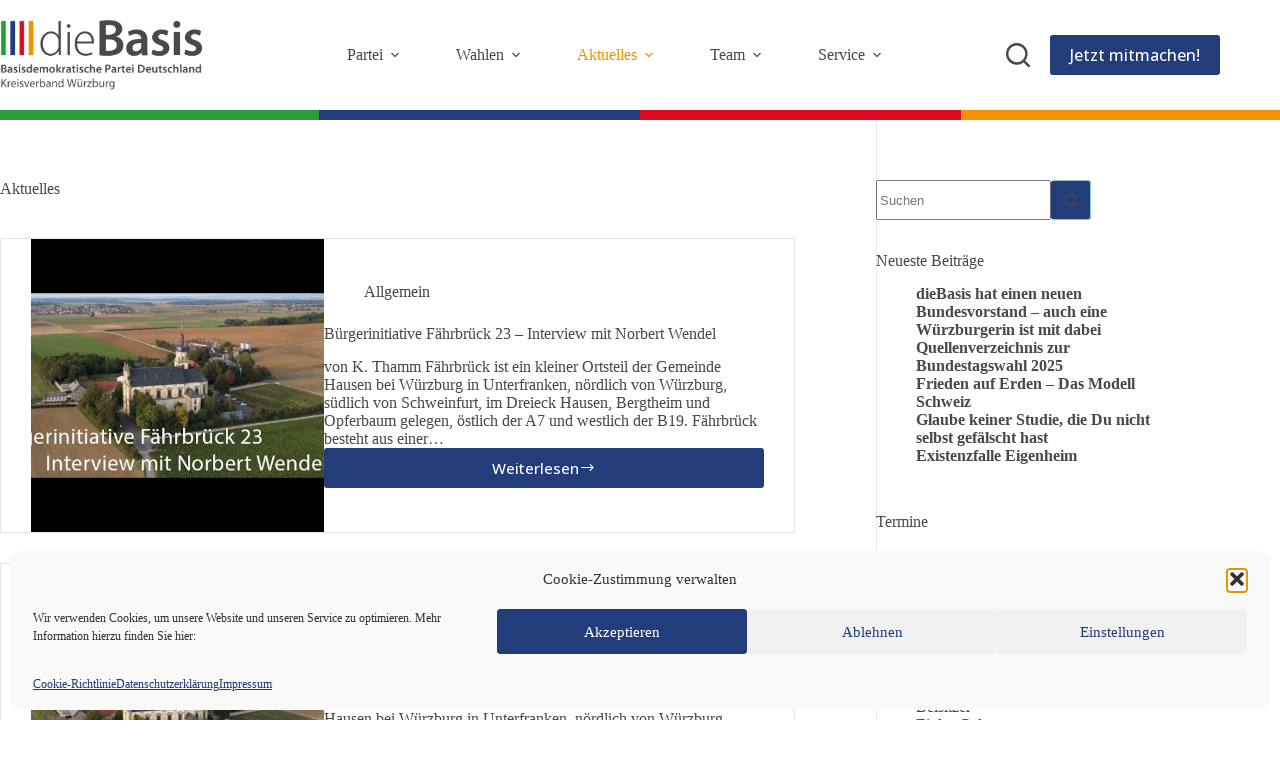

--- FILE ---
content_type: text/html; charset=UTF-8
request_url: https://diebasis-wuerzburg.de/aktuelles/page/3/
body_size: 30168
content:
<!doctype html>
<html lang="de" prefix="og: https://ogp.me/ns#">
<head>
	
	<meta charset="UTF-8">
	<meta name="viewport" content="width=device-width, initial-scale=1, maximum-scale=5, viewport-fit=cover">
	<link rel="profile" href="https://gmpg.org/xfn/11">

	
<!-- Suchmaschinen-Optimierung durch Rank Math PRO - https://rankmath.com/ -->
<title>Aktuelles - Kreisverband Würzburg | dieBasis</title>
<meta name="description" content="Unter Aktuelles finden Sie alle unseren aktuellen Informationen: Pressemitteilungen, Gastbeiträge und vieles mehr."/>
<meta name="robots" content="follow, index, max-snippet:-1, max-video-preview:-1, max-image-preview:large"/>
<link rel="canonical" href="https://diebasis-wuerzburg.de/aktuelles/page/3/" />
<link rel="prev" href="https://diebasis-wuerzburg.de/aktuelles/page/2/" />
<link rel="next" href="https://diebasis-wuerzburg.de/aktuelles/page/4/" />
<meta property="og:locale" content="de_DE" />
<meta property="og:type" content="website" />
<meta property="og:title" content="Aktuelles - Kreisverband Würzburg | dieBasis" />
<meta property="og:description" content="Unter Aktuelles finden Sie alle unseren aktuellen Informationen: Pressemitteilungen, Gastbeiträge und vieles mehr." />
<meta property="og:url" content="https://diebasis-wuerzburg.de/aktuelles/page/3/" />
<meta property="og:site_name" content="Kreisverband Würzburg | dieBasis" />
<meta name="twitter:card" content="summary_large_image" />
<meta name="twitter:title" content="Aktuelles - Kreisverband Würzburg | dieBasis" />
<meta name="twitter:description" content="Unter Aktuelles finden Sie alle unseren aktuellen Informationen: Pressemitteilungen, Gastbeiträge und vieles mehr." />
<script type="application/ld+json" class="rank-math-schema">{"@context":"https://schema.org","@graph":[{"@type":"GovernmentOrganization","@id":"https://diebasis-wuerzburg.de/#organization","name":"dieBasis - Basisdemokratische Partei Deutschland","url":"https://diebasis-wuerzburg.de","sameAs":["https://www.facebook.com/diebasispartei"],"logo":{"@type":"ImageObject","@id":"https://diebasis-wuerzburg.de/#logo","url":"https://diebasis-wuerzburg.de/wp-content/uploads/2022/06/dieBasis-LOGO-bpd-kv-Wuerzburg-rgb-web-1200px-300x300.png","contentUrl":"https://diebasis-wuerzburg.de/wp-content/uploads/2022/06/dieBasis-LOGO-bpd-kv-Wuerzburg-rgb-web-1200px-300x300.png","caption":"dieBasis - Basisdemokratische Partei Deutschland","inLanguage":"de"}},{"@type":"WebSite","@id":"https://diebasis-wuerzburg.de/#website","url":"https://diebasis-wuerzburg.de","name":"dieBasis - Basisdemokratische Partei Deutschland","publisher":{"@id":"https://diebasis-wuerzburg.de/#organization"},"inLanguage":"de"},{"@type":"BreadcrumbList","@id":"https://diebasis-wuerzburg.de/aktuelles/page/3/#breadcrumb","itemListElement":[{"@type":"ListItem","position":"1","item":{"@id":"https://diebasis-wuerzburg.de","name":"Home"}}]},{"@type":"CollectionPage","@id":"https://diebasis-wuerzburg.de/aktuelles/page/3/#webpage","url":"https://diebasis-wuerzburg.de/aktuelles/page/3/","name":"Aktuelles - Kreisverband W\u00fcrzburg | dieBasis","isPartOf":{"@id":"https://diebasis-wuerzburg.de/#website"},"inLanguage":"de","breadcrumb":{"@id":"https://diebasis-wuerzburg.de/aktuelles/page/3/#breadcrumb"}}]}</script>
<!-- /Rank Math WordPress SEO Plugin -->

<link rel="alternate" type="application/rss+xml" title="Kreisverband Würzburg | dieBasis &raquo; Feed" href="https://diebasis-wuerzburg.de/feed/" />
<link rel="alternate" type="application/rss+xml" title="Kreisverband Würzburg | dieBasis &raquo; Kommentar-Feed" href="https://diebasis-wuerzburg.de/comments/feed/" />
<style id='wp-img-auto-sizes-contain-inline-css'>
img:is([sizes=auto i],[sizes^="auto," i]){contain-intrinsic-size:3000px 1500px}
/*# sourceURL=wp-img-auto-sizes-contain-inline-css */
</style>
<link rel='stylesheet' id='blocksy-dynamic-global-css' href='https://diebasis-wuerzburg.de/wp-content/uploads/blocksy/css/global.css?ver=09910' media='all' />
<link rel='stylesheet' id='wp-block-library-css' href='https://diebasis-wuerzburg.de/wp-includes/css/dist/block-library/style.min.css?ver=6.9' media='all' />
<link rel='stylesheet' id='fontawesome-free-css' href='https://diebasis-wuerzburg.de/wp-content/plugins/getwid/vendors/fontawesome-free/css/all.min.css?ver=5.5.0' media='all' />
<link rel='stylesheet' id='slick-css' href='https://diebasis-wuerzburg.de/wp-content/plugins/getwid/vendors/slick/slick/slick.min.css?ver=1.9.0' media='all' />
<link rel='stylesheet' id='slick-theme-css' href='https://diebasis-wuerzburg.de/wp-content/plugins/getwid/vendors/slick/slick/slick-theme.min.css?ver=1.9.0' media='all' />
<link rel='stylesheet' id='mp-fancybox-css' href='https://diebasis-wuerzburg.de/wp-content/plugins/getwid/vendors/mp-fancybox/jquery.fancybox.min.css?ver=3.5.7-mp.1' media='all' />
<link rel='stylesheet' id='getwid-blocks-css' href='https://diebasis-wuerzburg.de/wp-content/plugins/getwid/assets/css/blocks.style.css?ver=2.1.3' media='all' />
<style id='getwid-blocks-inline-css'>
.wp-block-getwid-section .wp-block-getwid-section__wrapper .wp-block-getwid-section__inner-wrapper{max-width: 1290px;}
/*# sourceURL=getwid-blocks-inline-css */
</style>
<style id='global-styles-inline-css'>
:root{--wp--preset--aspect-ratio--square: 1;--wp--preset--aspect-ratio--4-3: 4/3;--wp--preset--aspect-ratio--3-4: 3/4;--wp--preset--aspect-ratio--3-2: 3/2;--wp--preset--aspect-ratio--2-3: 2/3;--wp--preset--aspect-ratio--16-9: 16/9;--wp--preset--aspect-ratio--9-16: 9/16;--wp--preset--color--black: #000000;--wp--preset--color--cyan-bluish-gray: #abb8c3;--wp--preset--color--white: #ffffff;--wp--preset--color--pale-pink: #f78da7;--wp--preset--color--vivid-red: #cf2e2e;--wp--preset--color--luminous-vivid-orange: #ff6900;--wp--preset--color--luminous-vivid-amber: #fcb900;--wp--preset--color--light-green-cyan: #7bdcb5;--wp--preset--color--vivid-green-cyan: #00d084;--wp--preset--color--pale-cyan-blue: #8ed1fc;--wp--preset--color--vivid-cyan-blue: #0693e3;--wp--preset--color--vivid-purple: #9b51e0;--wp--preset--color--palette-color-1: var(--theme-palette-color-1, #233c7a);--wp--preset--color--palette-color-2: var(--theme-palette-color-2, #f29200);--wp--preset--color--palette-color-3: var(--theme-palette-color-3, #4a4949);--wp--preset--color--palette-color-4: var(--theme-palette-color-4, #4a4949);--wp--preset--color--palette-color-5: var(--theme-palette-color-5, #8bcbbd);--wp--preset--color--palette-color-6: var(--theme-palette-color-6, #4a4949);--wp--preset--color--palette-color-7: var(--theme-palette-color-7, #ffffff);--wp--preset--color--palette-color-8: var(--theme-palette-color-8, #e3e4e4);--wp--preset--gradient--vivid-cyan-blue-to-vivid-purple: linear-gradient(135deg,rgb(6,147,227) 0%,rgb(155,81,224) 100%);--wp--preset--gradient--light-green-cyan-to-vivid-green-cyan: linear-gradient(135deg,rgb(122,220,180) 0%,rgb(0,208,130) 100%);--wp--preset--gradient--luminous-vivid-amber-to-luminous-vivid-orange: linear-gradient(135deg,rgb(252,185,0) 0%,rgb(255,105,0) 100%);--wp--preset--gradient--luminous-vivid-orange-to-vivid-red: linear-gradient(135deg,rgb(255,105,0) 0%,rgb(207,46,46) 100%);--wp--preset--gradient--very-light-gray-to-cyan-bluish-gray: linear-gradient(135deg,rgb(238,238,238) 0%,rgb(169,184,195) 100%);--wp--preset--gradient--cool-to-warm-spectrum: linear-gradient(135deg,rgb(74,234,220) 0%,rgb(151,120,209) 20%,rgb(207,42,186) 40%,rgb(238,44,130) 60%,rgb(251,105,98) 80%,rgb(254,248,76) 100%);--wp--preset--gradient--blush-light-purple: linear-gradient(135deg,rgb(255,206,236) 0%,rgb(152,150,240) 100%);--wp--preset--gradient--blush-bordeaux: linear-gradient(135deg,rgb(254,205,165) 0%,rgb(254,45,45) 50%,rgb(107,0,62) 100%);--wp--preset--gradient--luminous-dusk: linear-gradient(135deg,rgb(255,203,112) 0%,rgb(199,81,192) 50%,rgb(65,88,208) 100%);--wp--preset--gradient--pale-ocean: linear-gradient(135deg,rgb(255,245,203) 0%,rgb(182,227,212) 50%,rgb(51,167,181) 100%);--wp--preset--gradient--electric-grass: linear-gradient(135deg,rgb(202,248,128) 0%,rgb(113,206,126) 100%);--wp--preset--gradient--midnight: linear-gradient(135deg,rgb(2,3,129) 0%,rgb(40,116,252) 100%);--wp--preset--gradient--juicy-peach: linear-gradient(to right, #ffecd2 0%, #fcb69f 100%);--wp--preset--gradient--young-passion: linear-gradient(to right, #ff8177 0%, #ff867a 0%, #ff8c7f 21%, #f99185 52%, #cf556c 78%, #b12a5b 100%);--wp--preset--gradient--true-sunset: linear-gradient(to right, #fa709a 0%, #fee140 100%);--wp--preset--gradient--morpheus-den: linear-gradient(to top, #30cfd0 0%, #330867 100%);--wp--preset--gradient--plum-plate: linear-gradient(135deg, #667eea 0%, #764ba2 100%);--wp--preset--gradient--aqua-splash: linear-gradient(15deg, #13547a 0%, #80d0c7 100%);--wp--preset--gradient--love-kiss: linear-gradient(to top, #ff0844 0%, #ffb199 100%);--wp--preset--gradient--new-retrowave: linear-gradient(to top, #3b41c5 0%, #a981bb 49%, #ffc8a9 100%);--wp--preset--gradient--plum-bath: linear-gradient(to top, #cc208e 0%, #6713d2 100%);--wp--preset--gradient--high-flight: linear-gradient(to right, #0acffe 0%, #495aff 100%);--wp--preset--gradient--teen-party: linear-gradient(-225deg, #FF057C 0%, #8D0B93 50%, #321575 100%);--wp--preset--gradient--fabled-sunset: linear-gradient(-225deg, #231557 0%, #44107A 29%, #FF1361 67%, #FFF800 100%);--wp--preset--gradient--arielle-smile: radial-gradient(circle 248px at center, #16d9e3 0%, #30c7ec 47%, #46aef7 100%);--wp--preset--gradient--itmeo-branding: linear-gradient(180deg, #2af598 0%, #009efd 100%);--wp--preset--gradient--deep-blue: linear-gradient(to right, #6a11cb 0%, #2575fc 100%);--wp--preset--gradient--strong-bliss: linear-gradient(to right, #f78ca0 0%, #f9748f 19%, #fd868c 60%, #fe9a8b 100%);--wp--preset--gradient--sweet-period: linear-gradient(to top, #3f51b1 0%, #5a55ae 13%, #7b5fac 25%, #8f6aae 38%, #a86aa4 50%, #cc6b8e 62%, #f18271 75%, #f3a469 87%, #f7c978 100%);--wp--preset--gradient--purple-division: linear-gradient(to top, #7028e4 0%, #e5b2ca 100%);--wp--preset--gradient--cold-evening: linear-gradient(to top, #0c3483 0%, #a2b6df 100%, #6b8cce 100%, #a2b6df 100%);--wp--preset--gradient--mountain-rock: linear-gradient(to right, #868f96 0%, #596164 100%);--wp--preset--gradient--desert-hump: linear-gradient(to top, #c79081 0%, #dfa579 100%);--wp--preset--gradient--ethernal-constance: linear-gradient(to top, #09203f 0%, #537895 100%);--wp--preset--gradient--happy-memories: linear-gradient(-60deg, #ff5858 0%, #f09819 100%);--wp--preset--gradient--grown-early: linear-gradient(to top, #0ba360 0%, #3cba92 100%);--wp--preset--gradient--morning-salad: linear-gradient(-225deg, #B7F8DB 0%, #50A7C2 100%);--wp--preset--gradient--night-call: linear-gradient(-225deg, #AC32E4 0%, #7918F2 48%, #4801FF 100%);--wp--preset--gradient--mind-crawl: linear-gradient(-225deg, #473B7B 0%, #3584A7 51%, #30D2BE 100%);--wp--preset--gradient--angel-care: linear-gradient(-225deg, #FFE29F 0%, #FFA99F 48%, #FF719A 100%);--wp--preset--gradient--juicy-cake: linear-gradient(to top, #e14fad 0%, #f9d423 100%);--wp--preset--gradient--rich-metal: linear-gradient(to right, #d7d2cc 0%, #304352 100%);--wp--preset--gradient--mole-hall: linear-gradient(-20deg, #616161 0%, #9bc5c3 100%);--wp--preset--gradient--cloudy-knoxville: linear-gradient(120deg, #fdfbfb 0%, #ebedee 100%);--wp--preset--gradient--soft-grass: linear-gradient(to top, #c1dfc4 0%, #deecdd 100%);--wp--preset--gradient--saint-petersburg: linear-gradient(135deg, #f5f7fa 0%, #c3cfe2 100%);--wp--preset--gradient--everlasting-sky: linear-gradient(135deg, #fdfcfb 0%, #e2d1c3 100%);--wp--preset--gradient--kind-steel: linear-gradient(-20deg, #e9defa 0%, #fbfcdb 100%);--wp--preset--gradient--over-sun: linear-gradient(60deg, #abecd6 0%, #fbed96 100%);--wp--preset--gradient--premium-white: linear-gradient(to top, #d5d4d0 0%, #d5d4d0 1%, #eeeeec 31%, #efeeec 75%, #e9e9e7 100%);--wp--preset--gradient--clean-mirror: linear-gradient(45deg, #93a5cf 0%, #e4efe9 100%);--wp--preset--gradient--wild-apple: linear-gradient(to top, #d299c2 0%, #fef9d7 100%);--wp--preset--gradient--snow-again: linear-gradient(to top, #e6e9f0 0%, #eef1f5 100%);--wp--preset--gradient--confident-cloud: linear-gradient(to top, #dad4ec 0%, #dad4ec 1%, #f3e7e9 100%);--wp--preset--gradient--glass-water: linear-gradient(to top, #dfe9f3 0%, white 100%);--wp--preset--gradient--perfect-white: linear-gradient(-225deg, #E3FDF5 0%, #FFE6FA 100%);--wp--preset--font-size--small: 13px;--wp--preset--font-size--medium: 20px;--wp--preset--font-size--large: clamp(22px, 1.375rem + ((1vw - 3.2px) * 0.625), 30px);--wp--preset--font-size--x-large: clamp(30px, 1.875rem + ((1vw - 3.2px) * 1.563), 50px);--wp--preset--font-size--xx-large: clamp(45px, 2.813rem + ((1vw - 3.2px) * 2.734), 80px);--wp--preset--font-family--open-sans: Open Sans;--wp--preset--spacing--20: 0.44rem;--wp--preset--spacing--30: 0.67rem;--wp--preset--spacing--40: 1rem;--wp--preset--spacing--50: 1.5rem;--wp--preset--spacing--60: 2.25rem;--wp--preset--spacing--70: 3.38rem;--wp--preset--spacing--80: 5.06rem;--wp--preset--shadow--natural: 6px 6px 9px rgba(0, 0, 0, 0.2);--wp--preset--shadow--deep: 12px 12px 50px rgba(0, 0, 0, 0.4);--wp--preset--shadow--sharp: 6px 6px 0px rgba(0, 0, 0, 0.2);--wp--preset--shadow--outlined: 6px 6px 0px -3px rgb(255, 255, 255), 6px 6px rgb(0, 0, 0);--wp--preset--shadow--crisp: 6px 6px 0px rgb(0, 0, 0);}:root { --wp--style--global--content-size: var(--theme-block-max-width);--wp--style--global--wide-size: var(--theme-block-wide-max-width); }:where(body) { margin: 0; }.wp-site-blocks > .alignleft { float: left; margin-right: 2em; }.wp-site-blocks > .alignright { float: right; margin-left: 2em; }.wp-site-blocks > .aligncenter { justify-content: center; margin-left: auto; margin-right: auto; }:where(.wp-site-blocks) > * { margin-block-start: var(--theme-content-spacing); margin-block-end: 0; }:where(.wp-site-blocks) > :first-child { margin-block-start: 0; }:where(.wp-site-blocks) > :last-child { margin-block-end: 0; }:root { --wp--style--block-gap: var(--theme-content-spacing); }:root :where(.is-layout-flow) > :first-child{margin-block-start: 0;}:root :where(.is-layout-flow) > :last-child{margin-block-end: 0;}:root :where(.is-layout-flow) > *{margin-block-start: var(--theme-content-spacing);margin-block-end: 0;}:root :where(.is-layout-constrained) > :first-child{margin-block-start: 0;}:root :where(.is-layout-constrained) > :last-child{margin-block-end: 0;}:root :where(.is-layout-constrained) > *{margin-block-start: var(--theme-content-spacing);margin-block-end: 0;}:root :where(.is-layout-flex){gap: var(--theme-content-spacing);}:root :where(.is-layout-grid){gap: var(--theme-content-spacing);}.is-layout-flow > .alignleft{float: left;margin-inline-start: 0;margin-inline-end: 2em;}.is-layout-flow > .alignright{float: right;margin-inline-start: 2em;margin-inline-end: 0;}.is-layout-flow > .aligncenter{margin-left: auto !important;margin-right: auto !important;}.is-layout-constrained > .alignleft{float: left;margin-inline-start: 0;margin-inline-end: 2em;}.is-layout-constrained > .alignright{float: right;margin-inline-start: 2em;margin-inline-end: 0;}.is-layout-constrained > .aligncenter{margin-left: auto !important;margin-right: auto !important;}.is-layout-constrained > :where(:not(.alignleft):not(.alignright):not(.alignfull)){max-width: var(--wp--style--global--content-size);margin-left: auto !important;margin-right: auto !important;}.is-layout-constrained > .alignwide{max-width: var(--wp--style--global--wide-size);}body .is-layout-flex{display: flex;}.is-layout-flex{flex-wrap: wrap;align-items: center;}.is-layout-flex > :is(*, div){margin: 0;}body .is-layout-grid{display: grid;}.is-layout-grid > :is(*, div){margin: 0;}body{padding-top: 0px;padding-right: 0px;padding-bottom: 0px;padding-left: 0px;}:root :where(.wp-element-button, .wp-block-button__link){font-style: inherit;font-weight: inherit;letter-spacing: inherit;text-transform: inherit;}.has-black-color{color: var(--wp--preset--color--black) !important;}.has-cyan-bluish-gray-color{color: var(--wp--preset--color--cyan-bluish-gray) !important;}.has-white-color{color: var(--wp--preset--color--white) !important;}.has-pale-pink-color{color: var(--wp--preset--color--pale-pink) !important;}.has-vivid-red-color{color: var(--wp--preset--color--vivid-red) !important;}.has-luminous-vivid-orange-color{color: var(--wp--preset--color--luminous-vivid-orange) !important;}.has-luminous-vivid-amber-color{color: var(--wp--preset--color--luminous-vivid-amber) !important;}.has-light-green-cyan-color{color: var(--wp--preset--color--light-green-cyan) !important;}.has-vivid-green-cyan-color{color: var(--wp--preset--color--vivid-green-cyan) !important;}.has-pale-cyan-blue-color{color: var(--wp--preset--color--pale-cyan-blue) !important;}.has-vivid-cyan-blue-color{color: var(--wp--preset--color--vivid-cyan-blue) !important;}.has-vivid-purple-color{color: var(--wp--preset--color--vivid-purple) !important;}.has-palette-color-1-color{color: var(--wp--preset--color--palette-color-1) !important;}.has-palette-color-2-color{color: var(--wp--preset--color--palette-color-2) !important;}.has-palette-color-3-color{color: var(--wp--preset--color--palette-color-3) !important;}.has-palette-color-4-color{color: var(--wp--preset--color--palette-color-4) !important;}.has-palette-color-5-color{color: var(--wp--preset--color--palette-color-5) !important;}.has-palette-color-6-color{color: var(--wp--preset--color--palette-color-6) !important;}.has-palette-color-7-color{color: var(--wp--preset--color--palette-color-7) !important;}.has-palette-color-8-color{color: var(--wp--preset--color--palette-color-8) !important;}.has-black-background-color{background-color: var(--wp--preset--color--black) !important;}.has-cyan-bluish-gray-background-color{background-color: var(--wp--preset--color--cyan-bluish-gray) !important;}.has-white-background-color{background-color: var(--wp--preset--color--white) !important;}.has-pale-pink-background-color{background-color: var(--wp--preset--color--pale-pink) !important;}.has-vivid-red-background-color{background-color: var(--wp--preset--color--vivid-red) !important;}.has-luminous-vivid-orange-background-color{background-color: var(--wp--preset--color--luminous-vivid-orange) !important;}.has-luminous-vivid-amber-background-color{background-color: var(--wp--preset--color--luminous-vivid-amber) !important;}.has-light-green-cyan-background-color{background-color: var(--wp--preset--color--light-green-cyan) !important;}.has-vivid-green-cyan-background-color{background-color: var(--wp--preset--color--vivid-green-cyan) !important;}.has-pale-cyan-blue-background-color{background-color: var(--wp--preset--color--pale-cyan-blue) !important;}.has-vivid-cyan-blue-background-color{background-color: var(--wp--preset--color--vivid-cyan-blue) !important;}.has-vivid-purple-background-color{background-color: var(--wp--preset--color--vivid-purple) !important;}.has-palette-color-1-background-color{background-color: var(--wp--preset--color--palette-color-1) !important;}.has-palette-color-2-background-color{background-color: var(--wp--preset--color--palette-color-2) !important;}.has-palette-color-3-background-color{background-color: var(--wp--preset--color--palette-color-3) !important;}.has-palette-color-4-background-color{background-color: var(--wp--preset--color--palette-color-4) !important;}.has-palette-color-5-background-color{background-color: var(--wp--preset--color--palette-color-5) !important;}.has-palette-color-6-background-color{background-color: var(--wp--preset--color--palette-color-6) !important;}.has-palette-color-7-background-color{background-color: var(--wp--preset--color--palette-color-7) !important;}.has-palette-color-8-background-color{background-color: var(--wp--preset--color--palette-color-8) !important;}.has-black-border-color{border-color: var(--wp--preset--color--black) !important;}.has-cyan-bluish-gray-border-color{border-color: var(--wp--preset--color--cyan-bluish-gray) !important;}.has-white-border-color{border-color: var(--wp--preset--color--white) !important;}.has-pale-pink-border-color{border-color: var(--wp--preset--color--pale-pink) !important;}.has-vivid-red-border-color{border-color: var(--wp--preset--color--vivid-red) !important;}.has-luminous-vivid-orange-border-color{border-color: var(--wp--preset--color--luminous-vivid-orange) !important;}.has-luminous-vivid-amber-border-color{border-color: var(--wp--preset--color--luminous-vivid-amber) !important;}.has-light-green-cyan-border-color{border-color: var(--wp--preset--color--light-green-cyan) !important;}.has-vivid-green-cyan-border-color{border-color: var(--wp--preset--color--vivid-green-cyan) !important;}.has-pale-cyan-blue-border-color{border-color: var(--wp--preset--color--pale-cyan-blue) !important;}.has-vivid-cyan-blue-border-color{border-color: var(--wp--preset--color--vivid-cyan-blue) !important;}.has-vivid-purple-border-color{border-color: var(--wp--preset--color--vivid-purple) !important;}.has-palette-color-1-border-color{border-color: var(--wp--preset--color--palette-color-1) !important;}.has-palette-color-2-border-color{border-color: var(--wp--preset--color--palette-color-2) !important;}.has-palette-color-3-border-color{border-color: var(--wp--preset--color--palette-color-3) !important;}.has-palette-color-4-border-color{border-color: var(--wp--preset--color--palette-color-4) !important;}.has-palette-color-5-border-color{border-color: var(--wp--preset--color--palette-color-5) !important;}.has-palette-color-6-border-color{border-color: var(--wp--preset--color--palette-color-6) !important;}.has-palette-color-7-border-color{border-color: var(--wp--preset--color--palette-color-7) !important;}.has-palette-color-8-border-color{border-color: var(--wp--preset--color--palette-color-8) !important;}.has-vivid-cyan-blue-to-vivid-purple-gradient-background{background: var(--wp--preset--gradient--vivid-cyan-blue-to-vivid-purple) !important;}.has-light-green-cyan-to-vivid-green-cyan-gradient-background{background: var(--wp--preset--gradient--light-green-cyan-to-vivid-green-cyan) !important;}.has-luminous-vivid-amber-to-luminous-vivid-orange-gradient-background{background: var(--wp--preset--gradient--luminous-vivid-amber-to-luminous-vivid-orange) !important;}.has-luminous-vivid-orange-to-vivid-red-gradient-background{background: var(--wp--preset--gradient--luminous-vivid-orange-to-vivid-red) !important;}.has-very-light-gray-to-cyan-bluish-gray-gradient-background{background: var(--wp--preset--gradient--very-light-gray-to-cyan-bluish-gray) !important;}.has-cool-to-warm-spectrum-gradient-background{background: var(--wp--preset--gradient--cool-to-warm-spectrum) !important;}.has-blush-light-purple-gradient-background{background: var(--wp--preset--gradient--blush-light-purple) !important;}.has-blush-bordeaux-gradient-background{background: var(--wp--preset--gradient--blush-bordeaux) !important;}.has-luminous-dusk-gradient-background{background: var(--wp--preset--gradient--luminous-dusk) !important;}.has-pale-ocean-gradient-background{background: var(--wp--preset--gradient--pale-ocean) !important;}.has-electric-grass-gradient-background{background: var(--wp--preset--gradient--electric-grass) !important;}.has-midnight-gradient-background{background: var(--wp--preset--gradient--midnight) !important;}.has-juicy-peach-gradient-background{background: var(--wp--preset--gradient--juicy-peach) !important;}.has-young-passion-gradient-background{background: var(--wp--preset--gradient--young-passion) !important;}.has-true-sunset-gradient-background{background: var(--wp--preset--gradient--true-sunset) !important;}.has-morpheus-den-gradient-background{background: var(--wp--preset--gradient--morpheus-den) !important;}.has-plum-plate-gradient-background{background: var(--wp--preset--gradient--plum-plate) !important;}.has-aqua-splash-gradient-background{background: var(--wp--preset--gradient--aqua-splash) !important;}.has-love-kiss-gradient-background{background: var(--wp--preset--gradient--love-kiss) !important;}.has-new-retrowave-gradient-background{background: var(--wp--preset--gradient--new-retrowave) !important;}.has-plum-bath-gradient-background{background: var(--wp--preset--gradient--plum-bath) !important;}.has-high-flight-gradient-background{background: var(--wp--preset--gradient--high-flight) !important;}.has-teen-party-gradient-background{background: var(--wp--preset--gradient--teen-party) !important;}.has-fabled-sunset-gradient-background{background: var(--wp--preset--gradient--fabled-sunset) !important;}.has-arielle-smile-gradient-background{background: var(--wp--preset--gradient--arielle-smile) !important;}.has-itmeo-branding-gradient-background{background: var(--wp--preset--gradient--itmeo-branding) !important;}.has-deep-blue-gradient-background{background: var(--wp--preset--gradient--deep-blue) !important;}.has-strong-bliss-gradient-background{background: var(--wp--preset--gradient--strong-bliss) !important;}.has-sweet-period-gradient-background{background: var(--wp--preset--gradient--sweet-period) !important;}.has-purple-division-gradient-background{background: var(--wp--preset--gradient--purple-division) !important;}.has-cold-evening-gradient-background{background: var(--wp--preset--gradient--cold-evening) !important;}.has-mountain-rock-gradient-background{background: var(--wp--preset--gradient--mountain-rock) !important;}.has-desert-hump-gradient-background{background: var(--wp--preset--gradient--desert-hump) !important;}.has-ethernal-constance-gradient-background{background: var(--wp--preset--gradient--ethernal-constance) !important;}.has-happy-memories-gradient-background{background: var(--wp--preset--gradient--happy-memories) !important;}.has-grown-early-gradient-background{background: var(--wp--preset--gradient--grown-early) !important;}.has-morning-salad-gradient-background{background: var(--wp--preset--gradient--morning-salad) !important;}.has-night-call-gradient-background{background: var(--wp--preset--gradient--night-call) !important;}.has-mind-crawl-gradient-background{background: var(--wp--preset--gradient--mind-crawl) !important;}.has-angel-care-gradient-background{background: var(--wp--preset--gradient--angel-care) !important;}.has-juicy-cake-gradient-background{background: var(--wp--preset--gradient--juicy-cake) !important;}.has-rich-metal-gradient-background{background: var(--wp--preset--gradient--rich-metal) !important;}.has-mole-hall-gradient-background{background: var(--wp--preset--gradient--mole-hall) !important;}.has-cloudy-knoxville-gradient-background{background: var(--wp--preset--gradient--cloudy-knoxville) !important;}.has-soft-grass-gradient-background{background: var(--wp--preset--gradient--soft-grass) !important;}.has-saint-petersburg-gradient-background{background: var(--wp--preset--gradient--saint-petersburg) !important;}.has-everlasting-sky-gradient-background{background: var(--wp--preset--gradient--everlasting-sky) !important;}.has-kind-steel-gradient-background{background: var(--wp--preset--gradient--kind-steel) !important;}.has-over-sun-gradient-background{background: var(--wp--preset--gradient--over-sun) !important;}.has-premium-white-gradient-background{background: var(--wp--preset--gradient--premium-white) !important;}.has-clean-mirror-gradient-background{background: var(--wp--preset--gradient--clean-mirror) !important;}.has-wild-apple-gradient-background{background: var(--wp--preset--gradient--wild-apple) !important;}.has-snow-again-gradient-background{background: var(--wp--preset--gradient--snow-again) !important;}.has-confident-cloud-gradient-background{background: var(--wp--preset--gradient--confident-cloud) !important;}.has-glass-water-gradient-background{background: var(--wp--preset--gradient--glass-water) !important;}.has-perfect-white-gradient-background{background: var(--wp--preset--gradient--perfect-white) !important;}.has-small-font-size{font-size: var(--wp--preset--font-size--small) !important;}.has-medium-font-size{font-size: var(--wp--preset--font-size--medium) !important;}.has-large-font-size{font-size: var(--wp--preset--font-size--large) !important;}.has-x-large-font-size{font-size: var(--wp--preset--font-size--x-large) !important;}.has-xx-large-font-size{font-size: var(--wp--preset--font-size--xx-large) !important;}.has-open-sans-font-family{font-family: var(--wp--preset--font-family--open-sans) !important;}
:root :where(.wp-block-pullquote){font-size: clamp(0.984em, 0.984rem + ((1vw - 0.2em) * 0.645), 1.5em);line-height: 1.6;}
/*# sourceURL=global-styles-inline-css */
</style>
<link rel='stylesheet' id='events-manager-css' href='https://diebasis-wuerzburg.de/wp-content/plugins/events-manager/includes/css/events-manager.min.css?ver=7.2.3.1' media='all' />
<link rel='stylesheet' id='widgetopts-styles-css' href='https://diebasis-wuerzburg.de/wp-content/plugins/widget-options/assets/css/widget-options.css?ver=4.1.3' media='all' />
<link rel='stylesheet' id='yop-public-css' href='https://diebasis-wuerzburg.de/wp-content/plugins/yop-poll/public/assets/css/yop-poll-public-6.5.39.css?ver=6.9' media='all' />
<link rel='stylesheet' id='cmplz-general-css' href='https://diebasis-wuerzburg.de/wp-content/plugins/complianz-gdpr/assets/css/cookieblocker.min.css?ver=1765935536' media='all' />
<link rel='stylesheet' id='url-shortify-css' href='https://diebasis-wuerzburg.de/wp-content/plugins/url-shortify/lite/dist/styles/url-shortify.css?ver=1.12.1' media='all' />
<link rel='stylesheet' id='eeb-css-frontend-css' href='https://diebasis-wuerzburg.de/wp-content/plugins/email-encoder-bundle/assets/css/style.css?ver=54d4eedc552c499c4a8d6b89c23d3df1' media='all' />
<link rel='stylesheet' id='parent-style-css' href='https://diebasis-wuerzburg.de/wp-content/themes/blocksy/style.css?ver=6.9' media='all' />
<link rel='stylesheet' id='blocksy-db-mega-css' href='https://diebasis-wuerzburg.de/wp-content/themes/blocksy-child/style.css?ver=6.9' media='all' />
<link rel='stylesheet' id='ct-main-styles-css' href='https://diebasis-wuerzburg.de/wp-content/themes/blocksy/static/bundle/main.min.css?ver=2.1.25' media='all' />
<link rel='stylesheet' id='ct-page-title-styles-css' href='https://diebasis-wuerzburg.de/wp-content/themes/blocksy/static/bundle/page-title.min.css?ver=2.1.25' media='all' />
<link rel='stylesheet' id='ct-sidebar-styles-css' href='https://diebasis-wuerzburg.de/wp-content/themes/blocksy/static/bundle/sidebar.min.css?ver=2.1.25' media='all' />
<link rel='stylesheet' id='ct-getwid-styles-css' href='https://diebasis-wuerzburg.de/wp-content/themes/blocksy/static/bundle/getwid.min.css?ver=2.1.25' media='all' />
<link rel='stylesheet' id='blocksy-ext-post-types-extra-styles-css' href='https://diebasis-wuerzburg.de/wp-content/plugins/blocksy-companion-pro/framework/premium/extensions/post-types-extra/static/bundle/main.min.css?ver=2.1.25' media='all' />
<!--n2css--><!--n2js--><script async src="https://diebasis-wuerzburg.de/wp-content/plugins/burst-statistics/assets/js/timeme/timeme.min.js?ver=1769132315" id="burst-timeme-js"></script>
<script src="https://diebasis-wuerzburg.de/wp-includes/js/jquery/jquery.min.js?ver=3.7.1" id="jquery-core-js"></script>
<script src="https://diebasis-wuerzburg.de/wp-includes/js/jquery/jquery-migrate.min.js?ver=3.4.1" id="jquery-migrate-js"></script>
<script src="https://diebasis-wuerzburg.de/wp-includes/js/jquery/ui/core.min.js?ver=1.13.3" id="jquery-ui-core-js"></script>
<script src="https://diebasis-wuerzburg.de/wp-includes/js/jquery/ui/mouse.min.js?ver=1.13.3" id="jquery-ui-mouse-js"></script>
<script src="https://diebasis-wuerzburg.de/wp-includes/js/jquery/ui/sortable.min.js?ver=1.13.3" id="jquery-ui-sortable-js"></script>
<script src="https://diebasis-wuerzburg.de/wp-includes/js/jquery/ui/datepicker.min.js?ver=1.13.3" id="jquery-ui-datepicker-js"></script>
<script id="jquery-ui-datepicker-js-after">
jQuery(function(jQuery){jQuery.datepicker.setDefaults({"closeText":"Schlie\u00dfen","currentText":"Heute","monthNames":["Januar","Februar","M\u00e4rz","April","Mai","Juni","Juli","August","September","Oktober","November","Dezember"],"monthNamesShort":["Jan.","Feb.","M\u00e4rz","Apr.","Mai","Juni","Juli","Aug.","Sep.","Okt.","Nov.","Dez."],"nextText":"Weiter","prevText":"Zur\u00fcck","dayNames":["Sonntag","Montag","Dienstag","Mittwoch","Donnerstag","Freitag","Samstag"],"dayNamesShort":["So.","Mo.","Di.","Mi.","Do.","Fr.","Sa."],"dayNamesMin":["S","M","D","M","D","F","S"],"dateFormat":"d.mm.yy","firstDay":1,"isRTL":false});});
//# sourceURL=jquery-ui-datepicker-js-after
</script>
<script src="https://diebasis-wuerzburg.de/wp-includes/js/jquery/ui/resizable.min.js?ver=1.13.3" id="jquery-ui-resizable-js"></script>
<script src="https://diebasis-wuerzburg.de/wp-includes/js/jquery/ui/draggable.min.js?ver=1.13.3" id="jquery-ui-draggable-js"></script>
<script src="https://diebasis-wuerzburg.de/wp-includes/js/jquery/ui/controlgroup.min.js?ver=1.13.3" id="jquery-ui-controlgroup-js"></script>
<script src="https://diebasis-wuerzburg.de/wp-includes/js/jquery/ui/checkboxradio.min.js?ver=1.13.3" id="jquery-ui-checkboxradio-js"></script>
<script src="https://diebasis-wuerzburg.de/wp-includes/js/jquery/ui/button.min.js?ver=1.13.3" id="jquery-ui-button-js"></script>
<script src="https://diebasis-wuerzburg.de/wp-includes/js/jquery/ui/dialog.min.js?ver=1.13.3" id="jquery-ui-dialog-js"></script>
<script id="events-manager-js-extra">
var EM = {"ajaxurl":"https://diebasis-wuerzburg.de/wp-admin/admin-ajax.php","locationajaxurl":"https://diebasis-wuerzburg.de/wp-admin/admin-ajax.php?action=locations_search","firstDay":"1","locale":"de","dateFormat":"yy-mm-dd","ui_css":"https://diebasis-wuerzburg.de/wp-content/plugins/events-manager/includes/css/jquery-ui/build.min.css","show24hours":"1","is_ssl":"1","autocomplete_limit":"10","calendar":{"breakpoints":{"small":560,"medium":908,"large":false},"month_format":"M Y"},"phone":"","datepicker":{"format":"Y-m-d","locale":"de"},"search":{"breakpoints":{"small":650,"medium":850,"full":false}},"url":"https://diebasis-wuerzburg.de/wp-content/plugins/events-manager","assets":{"input.em-uploader":{"js":{"em-uploader":{"url":"https://diebasis-wuerzburg.de/wp-content/plugins/events-manager/includes/js/em-uploader.js?v=7.2.3.1","event":"em_uploader_ready"}}},".em-event-editor":{"js":{"event-editor":{"url":"https://diebasis-wuerzburg.de/wp-content/plugins/events-manager/includes/js/events-manager-event-editor.js?v=7.2.3.1","event":"em_event_editor_ready"}},"css":{"event-editor":"https://diebasis-wuerzburg.de/wp-content/plugins/events-manager/includes/css/events-manager-event-editor.min.css?v=7.2.3.1"}},".em-recurrence-sets, .em-timezone":{"js":{"luxon":{"url":"luxon/luxon.js?v=7.2.3.1","event":"em_luxon_ready"}}},".em-booking-form, #em-booking-form, .em-booking-recurring, .em-event-booking-form":{"js":{"em-bookings":{"url":"https://diebasis-wuerzburg.de/wp-content/plugins/events-manager/includes/js/bookingsform.js?v=7.2.3.1","event":"em_booking_form_js_loaded"}}},"#em-opt-archetypes":{"js":{"archetypes":"https://diebasis-wuerzburg.de/wp-content/plugins/events-manager/includes/js/admin-archetype-editor.js?v=7.2.3.1","archetypes_ms":"https://diebasis-wuerzburg.de/wp-content/plugins/events-manager/includes/js/admin-archetypes.js?v=7.2.3.1","qs":"qs/qs.js?v=7.2.3.1"}}},"cached":"","txt_search":"Suche","txt_searching":"Suche...","txt_loading":"Wird geladen\u00a0\u2026"};
//# sourceURL=events-manager-js-extra
</script>
<script src="https://diebasis-wuerzburg.de/wp-content/plugins/events-manager/includes/js/events-manager.js?ver=7.2.3.1" id="events-manager-js"></script>
<script src="https://diebasis-wuerzburg.de/wp-content/plugins/events-manager/includes/external/flatpickr/l10n/de.js?ver=7.2.3.1" id="em-flatpickr-localization-js"></script>
<script id="yop-public-js-extra">
var objectL10n = {"yopPollParams":{"urlParams":{"ajax":"https://diebasis-wuerzburg.de/wp-admin/admin-ajax.php","wpLogin":"https://diebasis-wuerzburg.de/wp-login.php?redirect_to=https%3A%2F%2Fdiebasis-wuerzburg.de%2Fwp-admin%2Fadmin-ajax.php%3Faction%3Dyop_poll_record_wordpress_vote"},"apiParams":{"reCaptcha":{"siteKey":""},"reCaptchaV2Invisible":{"siteKey":""},"reCaptchaV3":{"siteKey":""},"hCaptcha":{"siteKey":""},"cloudflareTurnstile":{"siteKey":""}},"captchaParams":{"imgPath":"https://diebasis-wuerzburg.de/wp-content/plugins/yop-poll/public/assets/img/","url":"https://diebasis-wuerzburg.de/wp-content/plugins/yop-poll/app.php","accessibilityAlt":"Sound icon","accessibilityTitle":"Accessibility option: listen to a question and answer it!","accessibilityDescription":"Type below the \u003Cstrong\u003Eanswer\u003C/strong\u003E to what you hear. Numbers or words:","explanation":"Click or touch the \u003Cstrong\u003EANSWER\u003C/strong\u003E","refreshAlt":"Refresh/reload icon","refreshTitle":"Refresh/reload: get new images and accessibility option!"},"voteParams":{"invalidPoll":"Invalid Poll","noAnswersSelected":"No answer selected","minAnswersRequired":"At least {min_answers_allowed} answer(s) required","maxAnswersRequired":"A max of {max_answers_allowed} answer(s) accepted","noAnswerForOther":"No other answer entered","noValueForCustomField":"{custom_field_name} is required","tooManyCharsForCustomField":"Text for {custom_field_name} is too long","consentNotChecked":"You must agree to our terms and conditions","noCaptchaSelected":"Captcha is required","thankYou":"Thank you for your vote"},"resultsParams":{"singleVote":"vote","multipleVotes":"votes","singleAnswer":"answer","multipleAnswers":"answers"}}};
//# sourceURL=yop-public-js-extra
</script>
<script src="https://diebasis-wuerzburg.de/wp-content/plugins/yop-poll/public/assets/js/yop-poll-public-6.5.39.min.js?ver=6.9" id="yop-public-js"></script>
<script id="url-shortify-js-extra">
var usParams = {"ajaxurl":"https://diebasis-wuerzburg.de/wp-admin/admin-ajax.php"};
//# sourceURL=url-shortify-js-extra
</script>
<script src="https://diebasis-wuerzburg.de/wp-content/plugins/url-shortify/lite/dist/scripts/url-shortify.js?ver=1.12.1" id="url-shortify-js"></script>
<script src="https://diebasis-wuerzburg.de/wp-content/plugins/email-encoder-bundle/assets/js/custom.js?ver=2c542c9989f589cd5318f5cef6a9ecd7" id="eeb-js-frontend-js"></script>
<link rel="https://api.w.org/" href="https://diebasis-wuerzburg.de/wp-json/" /><link rel="EditURI" type="application/rsd+xml" title="RSD" href="https://diebasis-wuerzburg.de/xmlrpc.php?rsd" />
<meta name="generator" content="WordPress 6.9" />
<link rel='shortlink' href='https://diebasis-wuerzburg.de/p4ij' />
			<style>.cmplz-hidden {
					display: none !important;
				}</style><noscript><link rel='stylesheet' href='https://diebasis-wuerzburg.de/wp-content/themes/blocksy/static/bundle/no-scripts.min.css' type='text/css'></noscript>
<style>.shorten_url { 
	   padding: 10px 10px 10px 10px ; 
	   border: 1px solid #AAAAAA ; 
	   background-color: #EEEEEE ;
}</style>		<style id="wp-custom-css">
			/* hide page title on links site */
.post-4142 .hero-section {
	display: none;
}

/* Make front page post headings larger */
.wp-block-latest-posts__post-title {
	font-weight: 700;
}

/* Change link color to white on profile pages with dark background */
p.has-palette-color-7-color > a {
	color: white;
}

/* Fix Blocksy image text-flow on home page > Aktuelles */
.entry-content .alignright {
	margin-inline-end: unset;
}

.pt-cv-readmore {
    color: #ffffff !important;
    background-color: #2f5597 !important;
    border: none !important;
}

/* EVENT POST GENERAL */
.event_data {
    display: block;
    line-height: 1.1em;
}

.event_item h5 {
	font-size: 1.2em !important;
	color: #233c7a !important;
}

.event_item address {
	font-size: 1.2em !important;
}

.eventpost-date-export .dashicons-calendar {
    display: none;
}

.eventpost-date-export .vcs {
    display: none !important;
}

a.event_link {
    font-size: 0.6em !important;
    padding: 0 !important;
    float: left !important;
    margin: 0 1em 0 0 !important;
}

/* EVENT POST TIMELINE */
.event_timeline .event_item .event_category {
    display: none;
}

.event_timeline .event_item .event_location {
    display: none;
}

.event_timeline .event_item .eventpost-date-export {
    display: none;
}

.event_timeline .event_item .linking_word {
    display: none;
}

.event_timeline .event_date .time-start::after {
    content: " - ";
}

/* EVENT POST LIST */
.event_list {
    display: flex;
    flex-flow: row wrap;
    margin: 0 -10px;
}

.event_list .event_item {
    width: 100%;
    margin: 0 3 0 0;
    min-height: 100px;
    position: relative;
    padding-left: 140px;
}

.event_list .event_item .event_date {
    position: absolute;
    top: 0px;
    left: 0px;
    text-align: center;
    color: #FFF;
    background: #f29200;
    width: 130px;
    min-height: 100px;
    font-size: 1em;
    font-weight: bold;
}

.event_list .event_data .eventpost-date-export {
    position: absolute;
    left: 15px;
    top: 75px;
}

.event_list .event_data .eventpost-date-export a {
    color: #FFF !important;
}

.event_list .event_item .event_category {
    display: none;
}

.event_list .event_item .event_date .linking_word {
    display: none;
}

.event_list .event_item .event_date .time {
	font-size: 0.9em;
}

.event_list .event_item .event_date .time-start::after {
  content: " - ";
}

.event_list .event_item .event_date .date {
	  display: block;
    color: #2e3236;
    text-align: center;
		text-transform: uppercase;
    color: #FFF;
    padding: 20px 9px 9px 9px;
}

/* EVENT POST GENERAL */
.event_data .time {
	opacity: 1 !important;
}

/* EVENT POST SINGLE */
.event_single .event_date .date-single {
    text-transform: uppercase;
}

.event_single .event_date .linking_word {
    display: none;
}

.event_single .event_date .time-start::after {
    content: " - ";
}

.event_single .event_date .time {
    opacity: 1 !important;
    font-size: 1.2em !important;
}

.event_single .event_categories {
    display: none;
}

.event_single .eventpost-date-export {
    position: inherit !important;
    left: inherit !important;
    top: inherit !important;
}

/* Remove button margin on widget list */
.event_item h5 {
    font-size: 1em;
    clear: none;
    margin: 0;
}


.ct-sidebar .ct-widget:not(:last-child) {
	margin-bottom: 0;
}

.featured_image {
	text-align: center;
}		</style>
			</head>

<body data-cmplz=1 class="blog paged wp-custom-logo wp-embed-responsive paged-3 wp-theme-blocksy wp-child-theme-blocksy-child" data-link="type-2" data-prefix="blog" data-header="type-1:sticky" data-footer="type-1" data-burst_id="0" data-burst_type="blog-index">


<a class="skip-link screen-reader-text" href="#main">Zum Inhalt springen</a><div class="ct-drawer-canvas" data-location="start">
		<div id="search-modal" class="ct-panel" data-behaviour="modal" role="dialog" aria-label="Suchmodal" inert>
			<div class="ct-panel-actions">
				<button class="ct-toggle-close" data-type="type-1" aria-label="Suchmodal schließen">
					<svg class="ct-icon" width="12" height="12" viewBox="0 0 15 15"><path d="M1 15a1 1 0 01-.71-.29 1 1 0 010-1.41l5.8-5.8-5.8-5.8A1 1 0 011.7.29l5.8 5.8 5.8-5.8a1 1 0 011.41 1.41l-5.8 5.8 5.8 5.8a1 1 0 01-1.41 1.41l-5.8-5.8-5.8 5.8A1 1 0 011 15z"/></svg>				</button>
			</div>

			<div class="ct-panel-content">
				

<form role="search" method="get" class="ct-search-form"  action="https://diebasis-wuerzburg.de/" aria-haspopup="listbox" data-live-results="thumbs">

	<input
		type="search" class="modal-field"		placeholder="Suchen"
		value=""
		name="s"
		autocomplete="off"
		title="Suchen nach…"
		aria-label="Suchen nach…"
			>

	<div class="ct-search-form-controls">
		
		<button type="submit" class="wp-element-button" data-button="icon" aria-label="Such-Button">
			<svg class="ct-icon ct-search-button-content" aria-hidden="true" width="15" height="15" viewBox="0 0 15 15"><path d="M14.8,13.7L12,11c0.9-1.2,1.5-2.6,1.5-4.2c0-3.7-3-6.8-6.8-6.8S0,3,0,6.8s3,6.8,6.8,6.8c1.6,0,3.1-0.6,4.2-1.5l2.8,2.8c0.1,0.1,0.3,0.2,0.5,0.2s0.4-0.1,0.5-0.2C15.1,14.5,15.1,14,14.8,13.7z M1.5,6.8c0-2.9,2.4-5.2,5.2-5.2S12,3.9,12,6.8S9.6,12,6.8,12S1.5,9.6,1.5,6.8z"/></svg>
			<span class="ct-ajax-loader">
				<svg viewBox="0 0 24 24">
					<circle cx="12" cy="12" r="10" opacity="0.2" fill="none" stroke="currentColor" stroke-miterlimit="10" stroke-width="2"/>

					<path d="m12,2c5.52,0,10,4.48,10,10" fill="none" stroke="currentColor" stroke-linecap="round" stroke-miterlimit="10" stroke-width="2">
						<animateTransform
							attributeName="transform"
							attributeType="XML"
							type="rotate"
							dur="0.6s"
							from="0 12 12"
							to="360 12 12"
							repeatCount="indefinite"
						/>
					</path>
				</svg>
			</span>
		</button>

		
					<input type="hidden" name="ct_post_type" value="post:page">
		
		

			</div>

			<div class="screen-reader-text" aria-live="polite" role="status">
			Keine Ergebnisse		</div>
	
</form>


			</div>
		</div>

		<div id="offcanvas" class="ct-panel ct-header" data-behaviour="right-side" role="dialog" aria-label="Offcanvas-Modal" inert=""><div class="ct-panel-inner">
		<div class="ct-panel-actions">
			
			<button class="ct-toggle-close" data-type="type-1" aria-label="Menü schließen">
				<svg class="ct-icon" width="12" height="12" viewBox="0 0 15 15"><path d="M1 15a1 1 0 01-.71-.29 1 1 0 010-1.41l5.8-5.8-5.8-5.8A1 1 0 011.7.29l5.8 5.8 5.8-5.8a1 1 0 011.41 1.41l-5.8 5.8 5.8 5.8a1 1 0 01-1.41 1.41l-5.8-5.8-5.8 5.8A1 1 0 011 15z"/></svg>
			</button>
		</div>
		<div class="ct-panel-content" data-device="desktop"><div class="ct-panel-content-inner"></div></div><div class="ct-panel-content" data-device="mobile"><div class="ct-panel-content-inner">
<nav
	class="mobile-menu menu-container has-submenu"
	data-id="mobile-menu" data-interaction="click" data-toggle-type="type-1" data-submenu-dots="yes"	aria-label="Header-Menu-KV">

	<ul id="menu-header-menu-kv-1" class=""><li class="menu-item menu-item-type-post_type menu-item-object-page menu-item-home menu-item-has-children menu-item-1006"><span class="ct-sub-menu-parent"><a href="https://diebasis-wuerzburg.de/" class="ct-menu-link">Partei</a><button class="ct-toggle-dropdown-mobile" aria-label="Dropdown-Menü erweitern" aria-haspopup="true" aria-expanded="false"><svg class="ct-icon toggle-icon-1" width="15" height="15" viewBox="0 0 15 15" aria-hidden="true"><path d="M3.9,5.1l3.6,3.6l3.6-3.6l1.4,0.7l-5,5l-5-5L3.9,5.1z"/></svg></button></span>
<ul class="sub-menu">
	<li class="menu-item menu-item-type-post_type menu-item-object-page menu-item-1007"><a href="https://diebasis-wuerzburg.de/partei/was-ist-basisdemokratie/" class="ct-menu-link">Was ist Basisdemokratie?</a></li>
	<li class="menu-item menu-item-type-post_type menu-item-object-page menu-item-1008"><a href="https://diebasis-wuerzburg.de/partei/stimmen-der-basis/" class="ct-menu-link">Stimmen der Basis</a></li>
	<li class="menu-item menu-item-type-post_type menu-item-object-page menu-item-1130"><a href="https://diebasis-wuerzburg.de/partei/4-saeulen/" class="ct-menu-link">4 Säulen</a></li>
	<li class="menu-item menu-item-type-post_type menu-item-object-page menu-item-1009"><a href="https://diebasis-wuerzburg.de/partei/forderungen/" class="ct-menu-link">Forderungen</a></li>
	<li class="menu-item menu-item-type-post_type menu-item-object-page menu-item-1010"><a href="https://diebasis-wuerzburg.de/partei/haeufige-fragen/" class="ct-menu-link">Häufige Fragen</a></li>
	<li class="menu-item menu-item-type-post_type menu-item-object-page menu-item-1011"><a href="https://diebasis-wuerzburg.de/partei/geschichte/" class="ct-menu-link">Geschichte</a></li>
	<li class="menu-item menu-item-type-post_type menu-item-object-page menu-item-1012"><a href="https://diebasis-wuerzburg.de/partei/satzung/" class="ct-menu-link">Satzung</a></li>
	<li class="menu-item menu-item-type-post_type menu-item-object-page menu-item-1013"><a href="https://diebasis-wuerzburg.de/partei/mitgliedschaft/" class="ct-menu-link">Mitgliedschaft</a></li>
</ul>
</li>
<li class="menu-item menu-item-type-post_type menu-item-object-page menu-item-has-children menu-item-4611"><span class="ct-sub-menu-parent"><a href="https://diebasis-wuerzburg.de/wahlen/landtagswahl-2023/" class="ct-menu-link">Wahlen</a><button class="ct-toggle-dropdown-mobile" aria-label="Dropdown-Menü erweitern" aria-haspopup="true" aria-expanded="false"><svg class="ct-icon toggle-icon-1" width="15" height="15" viewBox="0 0 15 15" aria-hidden="true"><path d="M3.9,5.1l3.6,3.6l3.6-3.6l1.4,0.7l-5,5l-5-5L3.9,5.1z"/></svg></button></span>
<ul class="sub-menu">
	<li class="menu-item menu-item-type-post_type menu-item-object-page menu-item-4612"><a href="https://diebasis-wuerzburg.de/wahlen/landtagswahl-2023/" class="ct-menu-link">Landtagswahl 2023</a></li>
	<li class="menu-item menu-item-type-post_type menu-item-object-page menu-item-1015"><a href="https://diebasis-wuerzburg.de/wahlen/programm/" class="ct-menu-link">Programm</a></li>
	<li class="menu-item menu-item-type-post_type menu-item-object-page menu-item-1016"><a href="https://diebasis-wuerzburg.de/wahlen/themen-und-anliegen/" class="ct-menu-link">Themen &#038; Anliegen</a></li>
</ul>
</li>
<li class="menu-item menu-item-type-post_type menu-item-object-page current-menu-item page_item page-item-22 current_page_item current_page_parent current-menu-ancestor current-menu-parent current_page_ancestor menu-item-has-children menu-item-1017"><span class="ct-sub-menu-parent"><a href="https://diebasis-wuerzburg.de/aktuelles/" aria-current="page" class="ct-menu-link">Aktuelles</a><button class="ct-toggle-dropdown-mobile" aria-label="Dropdown-Menü erweitern" aria-haspopup="true" aria-expanded="false"><svg class="ct-icon toggle-icon-1" width="15" height="15" viewBox="0 0 15 15" aria-hidden="true"><path d="M3.9,5.1l3.6,3.6l3.6-3.6l1.4,0.7l-5,5l-5-5L3.9,5.1z"/></svg></button></span>
<ul class="sub-menu">
	<li class="menu-item menu-item-type-post_type menu-item-object-page current-menu-item page_item page-item-22 current_page_item current_page_parent menu-item-3324"><a href="https://diebasis-wuerzburg.de/aktuelles/" aria-current="page" class="ct-menu-link">Beiträge</a></li>
	<li class="menu-item menu-item-type-taxonomy menu-item-object-category menu-item-3325"><a href="https://diebasis-wuerzburg.de/kategorie/pressemitteilungen/" class="ct-menu-link">Pressemitteilung</a></li>
	<li class="menu-item menu-item-type-post_type menu-item-object-page menu-item-1532"><a href="https://diebasis-wuerzburg.de/aktuelles/termine-veranstaltungen/" class="ct-menu-link">Termine</a></li>
	<li class="menu-item menu-item-type-taxonomy menu-item-object-category menu-item-3310"><a href="https://diebasis-wuerzburg.de/kategorie/gastbeitraege/" class="ct-menu-link">Gastbeiträge</a></li>
</ul>
</li>
<li class="menu-item menu-item-type-custom menu-item-object-custom menu-item-has-children menu-item-1024"><span class="ct-sub-menu-parent"><a href="/team/kreisverband/" class="ct-menu-link">Team</a><button class="ct-toggle-dropdown-mobile" aria-label="Dropdown-Menü erweitern" aria-haspopup="true" aria-expanded="false"><svg class="ct-icon toggle-icon-1" width="15" height="15" viewBox="0 0 15 15" aria-hidden="true"><path d="M3.9,5.1l3.6,3.6l3.6-3.6l1.4,0.7l-5,5l-5-5L3.9,5.1z"/></svg></button></span>
<ul class="sub-menu">
	<li class="menu-item menu-item-type-post_type menu-item-object-page menu-item-1022"><a href="https://diebasis-wuerzburg.de/team/kreisverband/" class="ct-menu-link">Kreisverband</a></li>
	<li class="menu-item menu-item-type-post_type menu-item-object-page menu-item-1023"><a href="https://diebasis-wuerzburg.de/team/kreisvorstand/" class="ct-menu-link">Kreisvorstand</a></li>
	<li class="menu-item menu-item-type-post_type menu-item-object-page menu-item-2006"><a href="https://diebasis-wuerzburg.de/team/rat-der-saeulenbeauftragten/" class="ct-menu-link">Rat der Säulenbeauftragten</a></li>
	<li class="menu-item menu-item-type-post_type menu-item-object-page menu-item-2005"><a href="https://diebasis-wuerzburg.de/team/beisitzer/" class="ct-menu-link">Beisitzer</a></li>
	<li class="menu-item menu-item-type-post_type menu-item-object-page menu-item-1021"><a href="https://diebasis-wuerzburg.de/team/mitarbeit/" class="ct-menu-link">Mitarbeit</a></li>
	<li class="menu-item menu-item-type-post_type menu-item-object-page menu-item-has-children menu-item-1285"><span class="ct-sub-menu-parent"><a href="https://diebasis-wuerzburg.de/team/arbeitskreise/" class="ct-menu-link">Arbeitskreise</a><button class="ct-toggle-dropdown-mobile" aria-label="Dropdown-Menü erweitern" aria-haspopup="true" aria-expanded="false"><svg class="ct-icon toggle-icon-1" width="15" height="15" viewBox="0 0 15 15" aria-hidden="true"><path d="M3.9,5.1l3.6,3.6l3.6-3.6l1.4,0.7l-5,5l-5-5L3.9,5.1z"/></svg></button></span>
	<ul class="sub-menu">
		<li class="menu-item menu-item-type-post_type menu-item-object-page menu-item-1382"><a href="https://diebasis-wuerzburg.de/team/arbeitskreise/ak-infostand/" class="ct-menu-link">AK Infostand</a></li>
		<li class="menu-item menu-item-type-post_type menu-item-object-page menu-item-1401"><a href="https://diebasis-wuerzburg.de/team/arbeitskreise/ak-informationstechnologie/" class="ct-menu-link">AK Informationstechnologie</a></li>
		<li class="menu-item menu-item-type-post_type menu-item-object-page menu-item-3629"><a href="https://diebasis-wuerzburg.de/team/arbeitskreise/arbeitskreis-offentlichkeitsarbeit/" class="ct-menu-link">Arbeitskreis Öffentlichkeitsarbeit</a></li>
		<li class="menu-item menu-item-type-post_type menu-item-object-page menu-item-1398"><a href="https://diebasis-wuerzburg.de/team/arbeitskreise/ak-veranstaltungen/" class="ct-menu-link">AK Veranstaltungen</a></li>
	</ul>
</li>
</ul>
</li>
<li class="menu-item menu-item-type-custom menu-item-object-custom menu-item-has-children menu-item-1108"><span class="ct-sub-menu-parent"><a href="/service/presse/" class="ct-menu-link">Service</a><button class="ct-toggle-dropdown-mobile" aria-label="Dropdown-Menü erweitern" aria-haspopup="true" aria-expanded="false"><svg class="ct-icon toggle-icon-1" width="15" height="15" viewBox="0 0 15 15" aria-hidden="true"><path d="M3.9,5.1l3.6,3.6l3.6-3.6l1.4,0.7l-5,5l-5-5L3.9,5.1z"/></svg></button></span>
<ul class="sub-menu">
	<li class="menu-item menu-item-type-post_type menu-item-object-page menu-item-1026"><a href="https://diebasis-wuerzburg.de/service/presse/" class="ct-menu-link">Presse</a></li>
	<li class="menu-item menu-item-type-post_type menu-item-object-page menu-item-1027"><a href="https://diebasis-wuerzburg.de/service/spenden/" class="ct-menu-link">Spenden</a></li>
	<li class="menu-item menu-item-type-post_type menu-item-object-page menu-item-1028"><a href="https://diebasis-wuerzburg.de/service/mediathek/" class="ct-menu-link">Mediathek</a></li>
	<li class="menu-item menu-item-type-post_type menu-item-object-page menu-item-1104"><a href="https://diebasis-wuerzburg.de/service/social-media/" class="ct-menu-link">Social Media</a></li>
</ul>
</li>
</ul></nav>


<div
	class="ct-header-socials "
	data-id="socials">

	
		<div class="ct-social-box" data-color="official" data-icon-size="custom" data-icons-type="square:solid" >
			
			
							
				<a href="https://www.facebook.com/diebasiswuerzburg" data-network="facebook" aria-label="Facebook" style="--official-color: #557dbc" target="_blank" rel="noopener noreferrer">
					<span class="ct-icon-container">
					<svg
					width="20px"
					height="20px"
					viewBox="0 0 20 20"
					aria-hidden="true">
						<path d="M20,10.1c0-5.5-4.5-10-10-10S0,4.5,0,10.1c0,5,3.7,9.1,8.4,9.9v-7H5.9v-2.9h2.5V7.9C8.4,5.4,9.9,4,12.2,4c1.1,0,2.2,0.2,2.2,0.2v2.5h-1.3c-1.2,0-1.6,0.8-1.6,1.6v1.9h2.8L13.9,13h-2.3v7C16.3,19.2,20,15.1,20,10.1z"/>
					</svg>
				</span>				</a>
							
				<a href="https://twitter.com/diebasispartei" data-network="twitter" aria-label="X (Twitter)" style="--official-color: #000000" target="_blank" rel="noopener noreferrer">
					<span class="ct-icon-container">
					<svg
					width="20px"
					height="20px"
					viewBox="0 0 20 20"
					aria-hidden="true">
						<path d="M2.9 0C1.3 0 0 1.3 0 2.9v14.3C0 18.7 1.3 20 2.9 20h14.3c1.6 0 2.9-1.3 2.9-2.9V2.9C20 1.3 18.7 0 17.1 0H2.9zm13.2 3.8L11.5 9l5.5 7.2h-4.3l-3.3-4.4-3.8 4.4H3.4l5-5.7-5.3-6.7h4.4l3 4 3.5-4h2.1zM14.4 15 6.8 5H5.6l7.7 10h1.1z"/>
					</svg>
				</span>				</a>
							
				<a href="https://www.instagram.com/diebasispartei/" data-network="instagram" aria-label="Instagram" style="--official-color: #ed1376" target="_blank" rel="noopener noreferrer">
					<span class="ct-icon-container">
					<svg
					width="20"
					height="20"
					viewBox="0 0 20 20"
					aria-hidden="true">
						<circle cx="10" cy="10" r="3.3"/>
						<path d="M14.2,0H5.8C2.6,0,0,2.6,0,5.8v8.3C0,17.4,2.6,20,5.8,20h8.3c3.2,0,5.8-2.6,5.8-5.8V5.8C20,2.6,17.4,0,14.2,0zM10,15c-2.8,0-5-2.2-5-5s2.2-5,5-5s5,2.2,5,5S12.8,15,10,15z M15.8,5C15.4,5,15,4.6,15,4.2s0.4-0.8,0.8-0.8s0.8,0.4,0.8,0.8S16.3,5,15.8,5z"/>
					</svg>
				</span>				</a>
							
				<a href="https://t.me/diebasiswuerzburg" data-network="telegram" aria-label="Telegram" style="--official-color: #229cce" target="_blank" rel="noopener noreferrer">
					<span class="ct-icon-container">
					<svg
					width="20px"
					height="20px"
					viewBox="0 0 20 20"
					aria-hidden="true">
						<path d="M19.9,3.1l-3,14.2c-0.2,1-0.8,1.3-1.7,0.8l-4.6-3.4l-2.2,2.1c-0.2,0.2-0.5,0.5-0.9,0.5l0.3-4.7L16.4,5c0.4-0.3-0.1-0.5-0.6-0.2L5.3,11.4L0.7,10c-1-0.3-1-1,0.2-1.5l17.7-6.8C19.5,1.4,20.2,1.9,19.9,3.1z"/>
					</svg>
				</span>				</a>
							
				<a href="https://www.youtube.com/diebasispartei/" data-network="youtube" aria-label="YouTube" style="--official-color: #FF0000" target="_blank" rel="noopener noreferrer">
					<span class="ct-icon-container">
					<svg
					width="20"
					height="20"
					viewbox="0 0 20 20"
					aria-hidden="true">
						<path d="M15,0H5C2.2,0,0,2.2,0,5v10c0,2.8,2.2,5,5,5h10c2.8,0,5-2.2,5-5V5C20,2.2,17.8,0,15,0z M14.5,10.9l-6.8,3.8c-0.1,0.1-0.3,0.1-0.5,0.1c-0.5,0-1-0.4-1-1l0,0V6.2c0-0.5,0.4-1,1-1c0.2,0,0.3,0,0.5,0.1l6.8,3.8c0.5,0.3,0.7,0.8,0.4,1.3C14.8,10.6,14.6,10.8,14.5,10.9z"/>
					</svg>
				</span>				</a>
			
			
					</div>

	
</div>

<div
	class="ct-header-cta"
	data-id="button">
	<a
		href="/partei/mitgliedschaft/"
		class="ct-button"
		data-size="default" aria-label="Jetzt mitmachen!">
		Jetzt mitmachen!	</a>
</div>
</div></div></div></div></div>
<div id="main-container">
	<header id="header" class="ct-header" data-id="type-1" itemscope="" itemtype="https://schema.org/WPHeader"><div data-device="desktop"><div class="ct-sticky-container"><div data-sticky="shrink"><div data-row="middle" data-column-set="3"><div class="ct-container-fluid"><div data-column="start" data-placements="1"><div data-items="primary">
<div	class="site-branding"
	data-id="logo"		itemscope="itemscope" itemtype="https://schema.org/Organization">

			<a href="https://diebasis-wuerzburg.de/" class="site-logo-container" rel="home" itemprop="url" ><img width="1200" height="415" src="https://diebasis-wuerzburg.de/wp-content/uploads/2022/06/dieBasis-LOGO-bpd-kv-Wuerzburg-rgb-web-1200px.png" class="default-logo" alt="Logo des Kreisverbandes Würzburg der Basisdemokratischen Partei Deutschland" decoding="async" fetchpriority="high" srcset="https://diebasis-wuerzburg.de/wp-content/uploads/2022/06/dieBasis-LOGO-bpd-kv-Wuerzburg-rgb-web-1200px.png 1200w, https://diebasis-wuerzburg.de/wp-content/uploads/2022/06/dieBasis-LOGO-bpd-kv-Wuerzburg-rgb-web-1200px-600x208.png 600w, https://diebasis-wuerzburg.de/wp-content/uploads/2022/06/dieBasis-LOGO-bpd-kv-Wuerzburg-rgb-web-1200px-1024x354.png 1024w, https://diebasis-wuerzburg.de/wp-content/uploads/2022/06/dieBasis-LOGO-bpd-kv-Wuerzburg-rgb-web-1200px-768x266.png 768w" sizes="(max-width: 1200px) 100vw, 1200px" /></a>	
	</div>

</div></div><div data-column="middle"><div data-items="">
<nav
	id="header-menu-1"
	class="header-menu-1 menu-container"
	data-id="menu" data-interaction="hover"	data-menu="type-1"
	data-dropdown="type-2:solid"		data-responsive="no"	itemscope="" itemtype="https://schema.org/SiteNavigationElement"	aria-label="Header-Menu-KV">

	<ul id="menu-header-menu-kv" class="menu"><li id="menu-item-1006" class="menu-item menu-item-type-post_type menu-item-object-page menu-item-home menu-item-has-children menu-item-1006 animated-submenu-block"><a href="https://diebasis-wuerzburg.de/" class="ct-menu-link">Partei<span class="ct-toggle-dropdown-desktop"><svg class="ct-icon" width="8" height="8" viewBox="0 0 15 15" aria-hidden="true"><path d="M2.1,3.2l5.4,5.4l5.4-5.4L15,4.3l-7.5,7.5L0,4.3L2.1,3.2z"/></svg></span></a><button class="ct-toggle-dropdown-desktop-ghost" aria-label="Dropdown-Menü erweitern" aria-haspopup="true" aria-expanded="false"></button>
<ul class="sub-menu">
	<li id="menu-item-1007" class="menu-item menu-item-type-post_type menu-item-object-page menu-item-1007"><a href="https://diebasis-wuerzburg.de/partei/was-ist-basisdemokratie/" class="ct-menu-link">Was ist Basisdemokratie?</a></li>
	<li id="menu-item-1008" class="menu-item menu-item-type-post_type menu-item-object-page menu-item-1008"><a href="https://diebasis-wuerzburg.de/partei/stimmen-der-basis/" class="ct-menu-link">Stimmen der Basis</a></li>
	<li id="menu-item-1130" class="menu-item menu-item-type-post_type menu-item-object-page menu-item-1130"><a href="https://diebasis-wuerzburg.de/partei/4-saeulen/" class="ct-menu-link">4 Säulen</a></li>
	<li id="menu-item-1009" class="menu-item menu-item-type-post_type menu-item-object-page menu-item-1009"><a href="https://diebasis-wuerzburg.de/partei/forderungen/" class="ct-menu-link">Forderungen</a></li>
	<li id="menu-item-1010" class="menu-item menu-item-type-post_type menu-item-object-page menu-item-1010"><a href="https://diebasis-wuerzburg.de/partei/haeufige-fragen/" class="ct-menu-link">Häufige Fragen</a></li>
	<li id="menu-item-1011" class="menu-item menu-item-type-post_type menu-item-object-page menu-item-1011"><a href="https://diebasis-wuerzburg.de/partei/geschichte/" class="ct-menu-link">Geschichte</a></li>
	<li id="menu-item-1012" class="menu-item menu-item-type-post_type menu-item-object-page menu-item-1012"><a href="https://diebasis-wuerzburg.de/partei/satzung/" class="ct-menu-link">Satzung</a></li>
	<li id="menu-item-1013" class="menu-item menu-item-type-post_type menu-item-object-page menu-item-1013"><a href="https://diebasis-wuerzburg.de/partei/mitgliedschaft/" class="ct-menu-link">Mitgliedschaft</a></li>
</ul>
</li>
<li id="menu-item-4611" class="menu-item menu-item-type-post_type menu-item-object-page menu-item-has-children menu-item-4611 animated-submenu-block"><a href="https://diebasis-wuerzburg.de/wahlen/landtagswahl-2023/" class="ct-menu-link">Wahlen<span class="ct-toggle-dropdown-desktop"><svg class="ct-icon" width="8" height="8" viewBox="0 0 15 15" aria-hidden="true"><path d="M2.1,3.2l5.4,5.4l5.4-5.4L15,4.3l-7.5,7.5L0,4.3L2.1,3.2z"/></svg></span></a><button class="ct-toggle-dropdown-desktop-ghost" aria-label="Dropdown-Menü erweitern" aria-haspopup="true" aria-expanded="false"></button>
<ul class="sub-menu">
	<li id="menu-item-4612" class="menu-item menu-item-type-post_type menu-item-object-page menu-item-4612"><a href="https://diebasis-wuerzburg.de/wahlen/landtagswahl-2023/" class="ct-menu-link">Landtagswahl 2023</a></li>
	<li id="menu-item-1015" class="menu-item menu-item-type-post_type menu-item-object-page menu-item-1015"><a href="https://diebasis-wuerzburg.de/wahlen/programm/" class="ct-menu-link">Programm</a></li>
	<li id="menu-item-1016" class="menu-item menu-item-type-post_type menu-item-object-page menu-item-1016"><a href="https://diebasis-wuerzburg.de/wahlen/themen-und-anliegen/" class="ct-menu-link">Themen &#038; Anliegen</a></li>
</ul>
</li>
<li id="menu-item-1017" class="menu-item menu-item-type-post_type menu-item-object-page current-menu-item page_item page-item-22 current_page_item current_page_parent current-menu-ancestor current-menu-parent current_page_ancestor menu-item-has-children menu-item-1017 animated-submenu-block"><a href="https://diebasis-wuerzburg.de/aktuelles/" aria-current="page" class="ct-menu-link">Aktuelles<span class="ct-toggle-dropdown-desktop"><svg class="ct-icon" width="8" height="8" viewBox="0 0 15 15" aria-hidden="true"><path d="M2.1,3.2l5.4,5.4l5.4-5.4L15,4.3l-7.5,7.5L0,4.3L2.1,3.2z"/></svg></span></a><button class="ct-toggle-dropdown-desktop-ghost" aria-label="Dropdown-Menü erweitern" aria-haspopup="true" aria-expanded="false"></button>
<ul class="sub-menu">
	<li id="menu-item-3324" class="menu-item menu-item-type-post_type menu-item-object-page current-menu-item page_item page-item-22 current_page_item current_page_parent menu-item-3324"><a href="https://diebasis-wuerzburg.de/aktuelles/" aria-current="page" class="ct-menu-link">Beiträge</a></li>
	<li id="menu-item-3325" class="menu-item menu-item-type-taxonomy menu-item-object-category menu-item-3325"><a href="https://diebasis-wuerzburg.de/kategorie/pressemitteilungen/" class="ct-menu-link">Pressemitteilung</a></li>
	<li id="menu-item-1532" class="menu-item menu-item-type-post_type menu-item-object-page menu-item-1532"><a href="https://diebasis-wuerzburg.de/aktuelles/termine-veranstaltungen/" class="ct-menu-link">Termine</a></li>
	<li id="menu-item-3310" class="menu-item menu-item-type-taxonomy menu-item-object-category menu-item-3310"><a href="https://diebasis-wuerzburg.de/kategorie/gastbeitraege/" class="ct-menu-link">Gastbeiträge</a></li>
</ul>
</li>
<li id="menu-item-1024" class="menu-item menu-item-type-custom menu-item-object-custom menu-item-has-children menu-item-1024 animated-submenu-block"><a href="/team/kreisverband/" class="ct-menu-link">Team<span class="ct-toggle-dropdown-desktop"><svg class="ct-icon" width="8" height="8" viewBox="0 0 15 15" aria-hidden="true"><path d="M2.1,3.2l5.4,5.4l5.4-5.4L15,4.3l-7.5,7.5L0,4.3L2.1,3.2z"/></svg></span></a><button class="ct-toggle-dropdown-desktop-ghost" aria-label="Dropdown-Menü erweitern" aria-haspopup="true" aria-expanded="false"></button>
<ul class="sub-menu">
	<li id="menu-item-1022" class="menu-item menu-item-type-post_type menu-item-object-page menu-item-1022"><a href="https://diebasis-wuerzburg.de/team/kreisverband/" class="ct-menu-link">Kreisverband</a></li>
	<li id="menu-item-1023" class="menu-item menu-item-type-post_type menu-item-object-page menu-item-1023"><a href="https://diebasis-wuerzburg.de/team/kreisvorstand/" class="ct-menu-link">Kreisvorstand</a></li>
	<li id="menu-item-2006" class="menu-item menu-item-type-post_type menu-item-object-page menu-item-2006"><a href="https://diebasis-wuerzburg.de/team/rat-der-saeulenbeauftragten/" class="ct-menu-link">Rat der Säulenbeauftragten</a></li>
	<li id="menu-item-2005" class="menu-item menu-item-type-post_type menu-item-object-page menu-item-2005"><a href="https://diebasis-wuerzburg.de/team/beisitzer/" class="ct-menu-link">Beisitzer</a></li>
	<li id="menu-item-1021" class="menu-item menu-item-type-post_type menu-item-object-page menu-item-1021"><a href="https://diebasis-wuerzburg.de/team/mitarbeit/" class="ct-menu-link">Mitarbeit</a></li>
	<li id="menu-item-1285" class="menu-item menu-item-type-post_type menu-item-object-page menu-item-has-children menu-item-1285 animated-submenu-inline"><a href="https://diebasis-wuerzburg.de/team/arbeitskreise/" class="ct-menu-link">Arbeitskreise<span class="ct-toggle-dropdown-desktop"><svg class="ct-icon" width="8" height="8" viewBox="0 0 15 15" aria-hidden="true"><path d="M2.1,3.2l5.4,5.4l5.4-5.4L15,4.3l-7.5,7.5L0,4.3L2.1,3.2z"/></svg></span></a><button class="ct-toggle-dropdown-desktop-ghost" aria-label="Dropdown-Menü erweitern" aria-haspopup="true" aria-expanded="false"></button>
	<ul class="sub-menu">
		<li id="menu-item-1382" class="menu-item menu-item-type-post_type menu-item-object-page menu-item-1382"><a href="https://diebasis-wuerzburg.de/team/arbeitskreise/ak-infostand/" class="ct-menu-link">AK Infostand</a></li>
		<li id="menu-item-1401" class="menu-item menu-item-type-post_type menu-item-object-page menu-item-1401"><a href="https://diebasis-wuerzburg.de/team/arbeitskreise/ak-informationstechnologie/" class="ct-menu-link">AK Informationstechnologie</a></li>
		<li id="menu-item-3629" class="menu-item menu-item-type-post_type menu-item-object-page menu-item-3629"><a href="https://diebasis-wuerzburg.de/team/arbeitskreise/arbeitskreis-offentlichkeitsarbeit/" class="ct-menu-link">Arbeitskreis Öffentlichkeitsarbeit</a></li>
		<li id="menu-item-1398" class="menu-item menu-item-type-post_type menu-item-object-page menu-item-1398"><a href="https://diebasis-wuerzburg.de/team/arbeitskreise/ak-veranstaltungen/" class="ct-menu-link">AK Veranstaltungen</a></li>
	</ul>
</li>
</ul>
</li>
<li id="menu-item-1108" class="menu-item menu-item-type-custom menu-item-object-custom menu-item-has-children menu-item-1108 animated-submenu-block"><a href="/service/presse/" class="ct-menu-link">Service<span class="ct-toggle-dropdown-desktop"><svg class="ct-icon" width="8" height="8" viewBox="0 0 15 15" aria-hidden="true"><path d="M2.1,3.2l5.4,5.4l5.4-5.4L15,4.3l-7.5,7.5L0,4.3L2.1,3.2z"/></svg></span></a><button class="ct-toggle-dropdown-desktop-ghost" aria-label="Dropdown-Menü erweitern" aria-haspopup="true" aria-expanded="false"></button>
<ul class="sub-menu">
	<li id="menu-item-1026" class="menu-item menu-item-type-post_type menu-item-object-page menu-item-1026"><a href="https://diebasis-wuerzburg.de/service/presse/" class="ct-menu-link">Presse</a></li>
	<li id="menu-item-1027" class="menu-item menu-item-type-post_type menu-item-object-page menu-item-1027"><a href="https://diebasis-wuerzburg.de/service/spenden/" class="ct-menu-link">Spenden</a></li>
	<li id="menu-item-1028" class="menu-item menu-item-type-post_type menu-item-object-page menu-item-1028"><a href="https://diebasis-wuerzburg.de/service/mediathek/" class="ct-menu-link">Mediathek</a></li>
	<li id="menu-item-1104" class="menu-item menu-item-type-post_type menu-item-object-page menu-item-1104"><a href="https://diebasis-wuerzburg.de/service/social-media/" class="ct-menu-link">Social Media</a></li>
</ul>
</li>
</ul></nav>

</div></div><div data-column="end" data-placements="1"><div data-items="primary">
<button
	class="ct-header-search ct-toggle "
	data-toggle-panel="#search-modal"
	aria-controls="search-modal"
	aria-label="Suchen"
	data-label="left"
	data-id="search">

	<span class="ct-label ct-hidden-sm ct-hidden-md ct-hidden-lg" aria-hidden="true">Suchen</span>

	<svg class="ct-icon" aria-hidden="true" width="15" height="15" viewBox="0 0 15 15"><path d="M14.8,13.7L12,11c0.9-1.2,1.5-2.6,1.5-4.2c0-3.7-3-6.8-6.8-6.8S0,3,0,6.8s3,6.8,6.8,6.8c1.6,0,3.1-0.6,4.2-1.5l2.8,2.8c0.1,0.1,0.3,0.2,0.5,0.2s0.4-0.1,0.5-0.2C15.1,14.5,15.1,14,14.8,13.7z M1.5,6.8c0-2.9,2.4-5.2,5.2-5.2S12,3.9,12,6.8S9.6,12,6.8,12S1.5,9.6,1.5,6.8z"/></svg></button>

<div
	class="ct-header-cta"
	data-id="button">
	<a
		href="/partei/mitgliedschaft/"
		class="ct-button"
		data-size="default" aria-label="Jetzt mitmachen!">
		Jetzt mitmachen!	</a>
</div>
</div></div></div></div></div></div></div><div data-device="mobile"><div class="ct-sticky-container"><div data-sticky="shrink"><div data-row="middle" data-column-set="2"><div class="ct-container-fluid"><div data-column="start" data-placements="1"><div data-items="primary">
<div	class="site-branding"
	data-id="logo"		>

			<a href="https://diebasis-wuerzburg.de/" class="site-logo-container" rel="home" itemprop="url" ><img width="1200" height="415" src="https://diebasis-wuerzburg.de/wp-content/uploads/2022/06/dieBasis-LOGO-bpd-kv-Wuerzburg-rgb-web-1200px.png" class="default-logo" alt="Logo des Kreisverbandes Würzburg der Basisdemokratischen Partei Deutschland" decoding="async" srcset="https://diebasis-wuerzburg.de/wp-content/uploads/2022/06/dieBasis-LOGO-bpd-kv-Wuerzburg-rgb-web-1200px.png 1200w, https://diebasis-wuerzburg.de/wp-content/uploads/2022/06/dieBasis-LOGO-bpd-kv-Wuerzburg-rgb-web-1200px-600x208.png 600w, https://diebasis-wuerzburg.de/wp-content/uploads/2022/06/dieBasis-LOGO-bpd-kv-Wuerzburg-rgb-web-1200px-1024x354.png 1024w, https://diebasis-wuerzburg.de/wp-content/uploads/2022/06/dieBasis-LOGO-bpd-kv-Wuerzburg-rgb-web-1200px-768x266.png 768w" sizes="(max-width: 1200px) 100vw, 1200px" /></a>	
	</div>

</div></div><div data-column="end" data-placements="1"><div data-items="primary">
<button
	class="ct-header-search ct-toggle "
	data-toggle-panel="#search-modal"
	aria-controls="search-modal"
	aria-label="Suchen"
	data-label="left"
	data-id="search">

	<span class="ct-label ct-hidden-sm ct-hidden-md ct-hidden-lg" aria-hidden="true">Suchen</span>

	<svg class="ct-icon" aria-hidden="true" width="15" height="15" viewBox="0 0 15 15"><path d="M14.8,13.7L12,11c0.9-1.2,1.5-2.6,1.5-4.2c0-3.7-3-6.8-6.8-6.8S0,3,0,6.8s3,6.8,6.8,6.8c1.6,0,3.1-0.6,4.2-1.5l2.8,2.8c0.1,0.1,0.3,0.2,0.5,0.2s0.4-0.1,0.5-0.2C15.1,14.5,15.1,14,14.8,13.7z M1.5,6.8c0-2.9,2.4-5.2,5.2-5.2S12,3.9,12,6.8S9.6,12,6.8,12S1.5,9.6,1.5,6.8z"/></svg></button>

<button
	class="ct-header-trigger ct-toggle "
	data-toggle-panel="#offcanvas"
	aria-controls="offcanvas"
	data-design="simple"
	data-label="right"
	aria-label="Menü"
	data-id="trigger">

	<span class="ct-label ct-hidden-sm ct-hidden-md ct-hidden-lg" aria-hidden="true">Menü</span>

	<svg class="ct-icon" width="18" height="14" viewBox="0 0 18 14" data-type="type-1" aria-hidden="true">
		<rect y="0.00" width="18" height="1.7" rx="1"/>
		<rect y="6.15" width="18" height="1.7" rx="1"/>
		<rect y="12.3" width="18" height="1.7" rx="1"/>
	</svg></button>
</div></div></div></div></div></div></div></header>	
	<div id="fx-main-slider">
	
		
	</div>

	
	<main id="main" class="site-main hfeed" itemscope="itemscope" itemtype="https://schema.org/CreativeWork">

		
<div class="ct-container" data-sidebar="right" data-vertical-spacing="top:bottom">
	<section >
		
<div class="hero-section is-width-constrained" data-type="type-1">
			<header class="entry-header">
			<h1 class="page-title" itemprop="headline">Aktuelles</h1>		</header>
	</div><div class="entries" data-archive="default" data-layout="simple" data-cards="boxed"><article class="entry-card post-4423 post type-post status-publish format-standard has-post-thumbnail hentry category-allgemein" data-reveal="bottom:no"><a class="ct-media-container boundless-image" href="https://diebasis-wuerzburg.de/2023/06/buergerinitiative-faehrbrueck-23-interview-mit-norbert-wendel/" aria-label="Bürgerinitiative Fährbrück 23 &#8211; Interview mit Norbert Wendel"><img width="640" height="480" src="https://diebasis-wuerzburg.de/wp-content/uploads/2023/06/20230622_Faehrbueck_Interview.jpg" class="attachment-medium_large size-medium_large wp-post-image" alt="" loading="lazy" decoding="async" srcset="https://diebasis-wuerzburg.de/wp-content/uploads/2023/06/20230622_Faehrbueck_Interview.jpg 640w, https://diebasis-wuerzburg.de/wp-content/uploads/2023/06/20230622_Faehrbueck_Interview-600x450.jpg 600w" sizes="auto, (max-width: 640px) 100vw, 640px" itemprop="image" style="aspect-ratio: 4/3;" /></a><div class="card-content"><ul class="entry-meta" data-type="simple:slash" data-id="EmMUM5" ><li class="meta-categories" data-type="simple"><a href="https://diebasis-wuerzburg.de/kategorie/allgemein/" rel="tag" class="ct-term-1">Allgemein</a></li></ul><h2 class="entry-title"><a href="https://diebasis-wuerzburg.de/2023/06/buergerinitiative-faehrbrueck-23-interview-mit-norbert-wendel/" rel="bookmark">Bürgerinitiative Fährbrück 23 &#8211; Interview mit Norbert Wendel</a></h2><div class="entry-excerpt"><p>von K. Thamm  Fährbrück ist ein kleiner Ortsteil der Gemeinde Hausen bei Würzburg in Unterfranken, nördlich von Würzburg, südlich von Schweinfurt, im Dreieck Hausen, Bergtheim und Opferbaum gelegen, östlich der A7 und westlich der B19. Fährbrück besteht aus einer…</p>
</div><a class="entry-button wp-element-button ct-button" href="https://diebasis-wuerzburg.de/2023/06/buergerinitiative-faehrbrueck-23-interview-mit-norbert-wendel/">Weiterlesen<svg width="17px" height="17px" viewBox="0 0 32 32" fill="currentColor"><path d="M 21.1875 9.28125 L 19.78125 10.71875 L 24.0625 15 L 4 15 L 4 17 L 24.0625 17 L 19.78125 21.28125 L 21.1875 22.71875 L 27.90625 16 Z "></path></svg><span class="screen-reader-text">Bürgerinitiative Fährbrück 23 &#8211; Interview mit Norbert Wendel</span></a></div></article><article class="entry-card post-4419 post type-post status-publish format-standard has-post-thumbnail hentry category-allgemein" data-reveal="bottom:no"><a class="ct-media-container boundless-image" href="https://diebasis-wuerzburg.de/2023/06/buergerinitiative-faehrbrueck-23-aufzeichnung-der-veranstaltung-in-voller-laenge/" aria-label="Bürgerinitiative Fährbrück 23 &#8211; Aufzeichnung der Veranstaltung in voller Länge"><img width="640" height="480" src="https://diebasis-wuerzburg.de/wp-content/uploads/2023/06/buergerinitiative_faehrbrueck.jpg" class="attachment-medium_large size-medium_large wp-post-image" alt="" loading="lazy" decoding="async" srcset="https://diebasis-wuerzburg.de/wp-content/uploads/2023/06/buergerinitiative_faehrbrueck.jpg 640w, https://diebasis-wuerzburg.de/wp-content/uploads/2023/06/buergerinitiative_faehrbrueck-600x450.jpg 600w" sizes="auto, (max-width: 640px) 100vw, 640px" itemprop="image" style="aspect-ratio: 4/3;" /></a><div class="card-content"><ul class="entry-meta" data-type="simple:slash" data-id="EmMUM5" ><li class="meta-categories" data-type="simple"><a href="https://diebasis-wuerzburg.de/kategorie/allgemein/" rel="tag" class="ct-term-1">Allgemein</a></li></ul><h2 class="entry-title"><a href="https://diebasis-wuerzburg.de/2023/06/buergerinitiative-faehrbrueck-23-aufzeichnung-der-veranstaltung-in-voller-laenge/" rel="bookmark">Bürgerinitiative Fährbrück 23 &#8211; Aufzeichnung der Veranstaltung in voller Länge</a></h2><div class="entry-excerpt"><p>von K. Thamm  Fährbrück ist ein kleiner Ortsteil der Gemeinde Hausen bei Würzburg in Unterfranken, nördlich von Würzburg, südlich von Schweinfurt, im Dreieck Hausen, Bergtheim und Opferbaum gelegen, östlich der A7 und westlich der B19. Fährbrück besteht aus einer…</p>
</div><a class="entry-button wp-element-button ct-button" href="https://diebasis-wuerzburg.de/2023/06/buergerinitiative-faehrbrueck-23-aufzeichnung-der-veranstaltung-in-voller-laenge/">Weiterlesen<svg width="17px" height="17px" viewBox="0 0 32 32" fill="currentColor"><path d="M 21.1875 9.28125 L 19.78125 10.71875 L 24.0625 15 L 4 15 L 4 17 L 24.0625 17 L 19.78125 21.28125 L 21.1875 22.71875 L 27.90625 16 Z "></path></svg><span class="screen-reader-text">Bürgerinitiative Fährbrück 23 &#8211; Aufzeichnung der Veranstaltung in voller Länge</span></a></div></article><article class="entry-card post-4362 post type-post status-publish format-standard has-post-thumbnail hentry category-allgemein" data-reveal="bottom:no"><a class="ct-media-container boundless-image" href="https://diebasis-wuerzburg.de/2023/06/faehrbrueck-buerger-enttaeuscht-ueber-informationsdefizit/" aria-label="Fährbrück &#8211; Bürger enttäuscht über Informationsdefizit"><img width="640" height="480" src="https://diebasis-wuerzburg.de/wp-content/uploads/2023/06/buergerinitiative_faehrbrueck.jpg" class="attachment-medium_large size-medium_large wp-post-image" alt="" loading="lazy" decoding="async" srcset="https://diebasis-wuerzburg.de/wp-content/uploads/2023/06/buergerinitiative_faehrbrueck.jpg 640w, https://diebasis-wuerzburg.de/wp-content/uploads/2023/06/buergerinitiative_faehrbrueck-600x450.jpg 600w" sizes="auto, (max-width: 640px) 100vw, 640px" itemprop="image" style="aspect-ratio: 4/3;" /></a><div class="card-content"><ul class="entry-meta" data-type="simple:slash" data-id="EmMUM5" ><li class="meta-categories" data-type="simple"><a href="https://diebasis-wuerzburg.de/kategorie/allgemein/" rel="tag" class="ct-term-1">Allgemein</a></li></ul><h2 class="entry-title"><a href="https://diebasis-wuerzburg.de/2023/06/faehrbrueck-buerger-enttaeuscht-ueber-informationsdefizit/" rel="bookmark">Fährbrück &#8211; Bürger enttäuscht über Informationsdefizit</a></h2><div class="entry-excerpt"><p>von Ronny Grünewald Am Donnerstag, dem 22. Juni 2023, lud Frank Sendner, welcher den Hubertushof in Fährbrück führt, zur ersten Informationsveranstaltung der &#8222;Bürgerinitiative 23&#8243; zur &#8222;Nachnutzung des Klosters Fährbrück&#8220; ein. Die Versammlung wurde federführend vom Schatzmeister des Hubertusvereins Norbert Wendel…</p>
</div><a class="entry-button wp-element-button ct-button" href="https://diebasis-wuerzburg.de/2023/06/faehrbrueck-buerger-enttaeuscht-ueber-informationsdefizit/">Weiterlesen<svg width="17px" height="17px" viewBox="0 0 32 32" fill="currentColor"><path d="M 21.1875 9.28125 L 19.78125 10.71875 L 24.0625 15 L 4 15 L 4 17 L 24.0625 17 L 19.78125 21.28125 L 21.1875 22.71875 L 27.90625 16 Z "></path></svg><span class="screen-reader-text">Fährbrück &#8211; Bürger enttäuscht über Informationsdefizit</span></a></div></article><article class="entry-card post-4382 post type-post status-publish format-standard has-post-thumbnail hentry category-allgemein" data-reveal="bottom:no"><a class="ct-media-container boundless-image" href="https://diebasis-wuerzburg.de/2023/06/unterstuetzungsunterschriften/" aria-label="Unterstützungsunterschriften"><img width="768" height="512" src="https://diebasis-wuerzburg.de/wp-content/uploads/2023/06/unterschrift-768x512.jpg" class="attachment-medium_large size-medium_large wp-post-image" alt="" loading="lazy" decoding="async" srcset="https://diebasis-wuerzburg.de/wp-content/uploads/2023/06/unterschrift-768x512.jpg 768w, https://diebasis-wuerzburg.de/wp-content/uploads/2023/06/unterschrift-600x400.jpg 600w, https://diebasis-wuerzburg.de/wp-content/uploads/2023/06/unterschrift-1024x682.jpg 1024w, https://diebasis-wuerzburg.de/wp-content/uploads/2023/06/unterschrift.jpg 1280w" sizes="auto, (max-width: 768px) 100vw, 768px" itemprop="image" style="aspect-ratio: 4/3;" /></a><div class="card-content"><ul class="entry-meta" data-type="simple:slash" data-id="EmMUM5" ><li class="meta-categories" data-type="simple"><a href="https://diebasis-wuerzburg.de/kategorie/allgemein/" rel="tag" class="ct-term-1">Allgemein</a></li></ul><h2 class="entry-title"><a href="https://diebasis-wuerzburg.de/2023/06/unterstuetzungsunterschriften/" rel="bookmark">Unterstützungsunterschriften</a></h2><div class="entry-excerpt"><p>Jetzt kommt es auf Euch an – wir brauchen jeden von Euch. Für die&nbsp;Landtags- und Bezirkstagwahl benötigen wir in Unterfranken ~2.500 Unterstützerunterschriften, damit unsere Kandidaten bei der Wahl zugelassen werden. Was genau könnt Ihr dazu beitragen? Beide&nbsp;Formulare ausdrucken, ausfüllen und…</p>
</div><a class="entry-button wp-element-button ct-button" href="https://diebasis-wuerzburg.de/2023/06/unterstuetzungsunterschriften/">Weiterlesen<svg width="17px" height="17px" viewBox="0 0 32 32" fill="currentColor"><path d="M 21.1875 9.28125 L 19.78125 10.71875 L 24.0625 15 L 4 15 L 4 17 L 24.0625 17 L 19.78125 21.28125 L 21.1875 22.71875 L 27.90625 16 Z "></path></svg><span class="screen-reader-text">Unterstützungsunterschriften</span></a></div></article><article class="entry-card post-4337 post type-post status-publish format-standard has-post-thumbnail hentry category-allgemein" data-reveal="bottom:no"><a class="ct-media-container boundless-image" href="https://diebasis-wuerzburg.de/2023/06/karsten-thamm-kamilla-maisenberger-feat-norber-hoffmann-kernenergie-energie-und-gas/" aria-label="Karsten Thamm, Kamilla Maisenberger feat. Norber Hoffmann &#8211; Kernenergie, Energie und Gas"><img width="640" height="480" src="https://diebasis-wuerzburg.de/wp-content/uploads/2023/06/Kernenergie-Energie-und-Gas.jpg" class="attachment-medium_large size-medium_large wp-post-image" alt="" loading="lazy" decoding="async" srcset="https://diebasis-wuerzburg.de/wp-content/uploads/2023/06/Kernenergie-Energie-und-Gas.jpg 640w, https://diebasis-wuerzburg.de/wp-content/uploads/2023/06/Kernenergie-Energie-und-Gas-600x450.jpg 600w" sizes="auto, (max-width: 640px) 100vw, 640px" itemprop="image" style="aspect-ratio: 4/3;" /></a><div class="card-content"><ul class="entry-meta" data-type="simple:slash" data-id="EmMUM5" ><li class="meta-categories" data-type="simple"><a href="https://diebasis-wuerzburg.de/kategorie/allgemein/" rel="tag" class="ct-term-1">Allgemein</a></li></ul><h2 class="entry-title"><a href="https://diebasis-wuerzburg.de/2023/06/karsten-thamm-kamilla-maisenberger-feat-norber-hoffmann-kernenergie-energie-und-gas/" rel="bookmark">Karsten Thamm, Kamilla Maisenberger feat. Norber Hoffmann &#8211; Kernenergie, Energie und Gas</a></h2><div class="entry-excerpt"><p>von K. Thamm  Wir sind Kamilla Maisenberger und Karsten Thamm und treten für die Partei „dieBasis“ als Direktkandidaten für Schweinfurt im Oktober 2023 an. Kamilla Maisenberger: Landtag: Schweinfurt &#8211; Listenplatz 5 Bezirkstag: Aschaffenburg West &#8211; Listenplatz 4 Karsten Thamm:…</p>
</div><a class="entry-button wp-element-button ct-button" href="https://diebasis-wuerzburg.de/2023/06/karsten-thamm-kamilla-maisenberger-feat-norber-hoffmann-kernenergie-energie-und-gas/">Weiterlesen<svg width="17px" height="17px" viewBox="0 0 32 32" fill="currentColor"><path d="M 21.1875 9.28125 L 19.78125 10.71875 L 24.0625 15 L 4 15 L 4 17 L 24.0625 17 L 19.78125 21.28125 L 21.1875 22.71875 L 27.90625 16 Z "></path></svg><span class="screen-reader-text">Karsten Thamm, Kamilla Maisenberger feat. Norber Hoffmann &#8211; Kernenergie, Energie und Gas</span></a></div></article><article class="entry-card post-4328 post type-post status-publish format-standard has-post-thumbnail hentry category-allgemein" data-reveal="bottom:no"><a class="ct-media-container boundless-image" href="https://diebasis-wuerzburg.de/2023/06/ulrike-kaemmerer-kamilla-maisenberger-und-karsten-thamm-ueber-den-klimawandel/" aria-label="Ulrike Kämmerer, Kamilla Maisenberger und Karsten Thamm über den Klimawandel"><img width="640" height="480" src="https://diebasis-wuerzburg.de/wp-content/uploads/2023/06/Ueber-den-Klimawandel.jpg" class="attachment-medium_large size-medium_large wp-post-image" alt="" loading="lazy" decoding="async" srcset="https://diebasis-wuerzburg.de/wp-content/uploads/2023/06/Ueber-den-Klimawandel.jpg 640w, https://diebasis-wuerzburg.de/wp-content/uploads/2023/06/Ueber-den-Klimawandel-600x450.jpg 600w" sizes="auto, (max-width: 640px) 100vw, 640px" itemprop="image" style="aspect-ratio: 4/3;" /></a><div class="card-content"><ul class="entry-meta" data-type="simple:slash" data-id="EmMUM5" ><li class="meta-categories" data-type="simple"><a href="https://diebasis-wuerzburg.de/kategorie/allgemein/" rel="tag" class="ct-term-1">Allgemein</a></li></ul><h2 class="entry-title"><a href="https://diebasis-wuerzburg.de/2023/06/ulrike-kaemmerer-kamilla-maisenberger-und-karsten-thamm-ueber-den-klimawandel/" rel="bookmark">Ulrike Kämmerer, Kamilla Maisenberger und Karsten Thamm über den Klimawandel</a></h2><div class="entry-excerpt"><p>von K. Thamm Klimawandel&nbsp;United NationsDer Begriff „Klimawandel“ bezeichnet langfristige Temparatur- und Wetterveränderungen, die hauptsächlich durch menschliche Aktivitäten verursacht sind, insbesondere durch die Verbrennung fossiler Brennstoffe.  Wir sind Ulrike Kämmerer, Kamilla Maisenberger und Karsten Thamm, Direktkandidaten für die kommende Landtags-…</p>
</div><a class="entry-button wp-element-button ct-button" href="https://diebasis-wuerzburg.de/2023/06/ulrike-kaemmerer-kamilla-maisenberger-und-karsten-thamm-ueber-den-klimawandel/">Weiterlesen<svg width="17px" height="17px" viewBox="0 0 32 32" fill="currentColor"><path d="M 21.1875 9.28125 L 19.78125 10.71875 L 24.0625 15 L 4 15 L 4 17 L 24.0625 17 L 19.78125 21.28125 L 21.1875 22.71875 L 27.90625 16 Z "></path></svg><span class="screen-reader-text">Ulrike Kämmerer, Kamilla Maisenberger und Karsten Thamm über den Klimawandel</span></a></div></article><article class="entry-card post-4307 post type-post status-publish format-standard has-post-thumbnail hentry category-allgemein" data-reveal="bottom:no"><a class="ct-media-container boundless-image" href="https://diebasis-wuerzburg.de/2023/06/buergerinformation-landrat-thomas-ebert-csu-verweigert-auskunft/" aria-label="Bürgerinformation &#8211; Landrat Thomas Ebert (CSU) verweigert Auskunft"><img width="768" height="453" src="https://diebasis-wuerzburg.de/wp-content/uploads/2023/05/hands-gc26419f17_1280-768x453.jpg" class="attachment-medium_large size-medium_large wp-post-image" alt="" loading="lazy" decoding="async" srcset="https://diebasis-wuerzburg.de/wp-content/uploads/2023/05/hands-gc26419f17_1280-768x453.jpg 768w, https://diebasis-wuerzburg.de/wp-content/uploads/2023/05/hands-gc26419f17_1280-600x354.jpg 600w, https://diebasis-wuerzburg.de/wp-content/uploads/2023/05/hands-gc26419f17_1280-1024x604.jpg 1024w, https://diebasis-wuerzburg.de/wp-content/uploads/2023/05/hands-gc26419f17_1280.jpg 1280w" sizes="auto, (max-width: 768px) 100vw, 768px" itemprop="image" style="aspect-ratio: 4/3;" /></a><div class="card-content"><ul class="entry-meta" data-type="simple:slash" data-id="EmMUM5" ><li class="meta-categories" data-type="simple"><a href="https://diebasis-wuerzburg.de/kategorie/allgemein/" rel="tag" class="ct-term-1">Allgemein</a></li></ul><h2 class="entry-title"><a href="https://diebasis-wuerzburg.de/2023/06/buergerinformation-landrat-thomas-ebert-csu-verweigert-auskunft/" rel="bookmark">Bürgerinformation &#8211; Landrat Thomas Ebert (CSU) verweigert Auskunft</a></h2><div class="entry-excerpt"><p>von Martin Gineiger Zusammenfassung: ➡️ Es bildet sich eine Bürgerinitiative, welche sich am Donnerstag, dem 22. Juni, um 19 Uhr am Hubertushof in Fährbrück&nbsp;das erste Mal trifft. Näheres kann der Bürgerinformation entnommen werden.</p>
</div><a class="entry-button wp-element-button ct-button" href="https://diebasis-wuerzburg.de/2023/06/buergerinformation-landrat-thomas-ebert-csu-verweigert-auskunft/">Weiterlesen<svg width="17px" height="17px" viewBox="0 0 32 32" fill="currentColor"><path d="M 21.1875 9.28125 L 19.78125 10.71875 L 24.0625 15 L 4 15 L 4 17 L 24.0625 17 L 19.78125 21.28125 L 21.1875 22.71875 L 27.90625 16 Z "></path></svg><span class="screen-reader-text">Bürgerinformation &#8211; Landrat Thomas Ebert (CSU) verweigert Auskunft</span></a></div></article><article class="entry-card post-4286 post type-post status-publish format-standard has-post-thumbnail hentry category-allgemein" data-reveal="bottom:no"><a class="ct-media-container boundless-image" href="https://diebasis-wuerzburg.de/2023/06/interview-mit-norbert-hoffmann-waermepumpen-und-pv-anlagen-im-eigenheim/" aria-label="Interview mit Norbert Hoffmann &#8211; Wärmepumpen und PV-Anlagen im Eigenheim"><img width="768" height="432" src="https://diebasis-wuerzburg.de/wp-content/uploads/2023/06/X8aoeX3xONw-HD-768x432.jpg" class="attachment-medium_large size-medium_large wp-post-image" alt="" loading="lazy" decoding="async" srcset="https://diebasis-wuerzburg.de/wp-content/uploads/2023/06/X8aoeX3xONw-HD-768x432.jpg 768w, https://diebasis-wuerzburg.de/wp-content/uploads/2023/06/X8aoeX3xONw-HD-600x338.jpg 600w, https://diebasis-wuerzburg.de/wp-content/uploads/2023/06/X8aoeX3xONw-HD-1024x576.jpg 1024w, https://diebasis-wuerzburg.de/wp-content/uploads/2023/06/X8aoeX3xONw-HD.jpg 1280w" sizes="auto, (max-width: 768px) 100vw, 768px" itemprop="image" style="aspect-ratio: 4/3;" /></a><div class="card-content"><ul class="entry-meta" data-type="simple:slash" data-id="EmMUM5" ><li class="meta-categories" data-type="simple"><a href="https://diebasis-wuerzburg.de/kategorie/allgemein/" rel="tag" class="ct-term-1">Allgemein</a></li></ul><h2 class="entry-title"><a href="https://diebasis-wuerzburg.de/2023/06/interview-mit-norbert-hoffmann-waermepumpen-und-pv-anlagen-im-eigenheim/" rel="bookmark">Interview mit Norbert Hoffmann &#8211; Wärmepumpen und PV-Anlagen im Eigenheim</a></h2><div class="entry-excerpt"><p>von K. Thamm Norbert Hoffmann hat Energie- und Automatisierungstechnik studiert, ist mittlerweile Rentner und Schatzmeister des Kreisverband Würzburg von &#8222;dieBasis&#8220;. Norbert war als Ingenieur tätig und ist unser Experte für Energie. Ich habe mit Norbert über das Thema Wärmepumpen und…</p>
</div><a class="entry-button wp-element-button ct-button" href="https://diebasis-wuerzburg.de/2023/06/interview-mit-norbert-hoffmann-waermepumpen-und-pv-anlagen-im-eigenheim/">Weiterlesen<svg width="17px" height="17px" viewBox="0 0 32 32" fill="currentColor"><path d="M 21.1875 9.28125 L 19.78125 10.71875 L 24.0625 15 L 4 15 L 4 17 L 24.0625 17 L 19.78125 21.28125 L 21.1875 22.71875 L 27.90625 16 Z "></path></svg><span class="screen-reader-text">Interview mit Norbert Hoffmann &#8211; Wärmepumpen und PV-Anlagen im Eigenheim</span></a></div></article><article class="entry-card post-4270 post type-post status-publish format-standard has-post-thumbnail hentry category-allgemein" data-reveal="bottom:no"><a class="ct-media-container boundless-image" href="https://diebasis-wuerzburg.de/2023/05/der-echte-unterschied/" aria-label="Der „Echte Unterschied“"><img width="768" height="577" src="https://diebasis-wuerzburg.de/wp-content/uploads/2023/05/arguing-g051465f27_1280-768x577.png" class="attachment-medium_large size-medium_large wp-post-image" alt="" loading="lazy" decoding="async" srcset="https://diebasis-wuerzburg.de/wp-content/uploads/2023/05/arguing-g051465f27_1280-768x577.png 768w, https://diebasis-wuerzburg.de/wp-content/uploads/2023/05/arguing-g051465f27_1280-600x450.png 600w, https://diebasis-wuerzburg.de/wp-content/uploads/2023/05/arguing-g051465f27_1280-1024x769.png 1024w, https://diebasis-wuerzburg.de/wp-content/uploads/2023/05/arguing-g051465f27_1280.png 1280w" sizes="auto, (max-width: 768px) 100vw, 768px" itemprop="image" style="aspect-ratio: 4/3;" /></a><div class="card-content"><ul class="entry-meta" data-type="simple:slash" data-id="EmMUM5" ><li class="meta-categories" data-type="simple"><a href="https://diebasis-wuerzburg.de/kategorie/allgemein/" rel="tag" class="ct-term-1">Allgemein</a></li></ul><h2 class="entry-title"><a href="https://diebasis-wuerzburg.de/2023/05/der-echte-unterschied/" rel="bookmark">Der „Echte Unterschied“</a></h2><div class="entry-excerpt"><p>von J. Roth Basisdemokratie als Werkzeug zu nutzen, um sich von den etablierten Parteien zu unterscheiden und einen echten Unterschied in der Parteienlandschaft zu machen, das ist der Ansatz, den unser Referent Herr Achim Dehen in einem zweistündigen Vortrag am…</p>
</div><a class="entry-button wp-element-button ct-button" href="https://diebasis-wuerzburg.de/2023/05/der-echte-unterschied/">Weiterlesen<svg width="17px" height="17px" viewBox="0 0 32 32" fill="currentColor"><path d="M 21.1875 9.28125 L 19.78125 10.71875 L 24.0625 15 L 4 15 L 4 17 L 24.0625 17 L 19.78125 21.28125 L 21.1875 22.71875 L 27.90625 16 Z "></path></svg><span class="screen-reader-text">Der „Echte Unterschied“</span></a></div></article><article class="entry-card post-4254 post type-post status-publish format-standard has-post-thumbnail hentry category-allgemein" data-reveal="bottom:no"><a class="ct-media-container boundless-image" href="https://diebasis-wuerzburg.de/2023/05/1-offener-brief-mogliches-fluchtlingsheim-im-kloster-fahrbruck/" aria-label="1. Offener Brief &#8211; Mögliches Flüchtlingsheim im Kloster Fährbrück"><img width="768" height="453" src="https://diebasis-wuerzburg.de/wp-content/uploads/2023/05/hands-gc26419f17_1280-768x453.jpg" class="attachment-medium_large size-medium_large wp-post-image" alt="" loading="lazy" decoding="async" srcset="https://diebasis-wuerzburg.de/wp-content/uploads/2023/05/hands-gc26419f17_1280-768x453.jpg 768w, https://diebasis-wuerzburg.de/wp-content/uploads/2023/05/hands-gc26419f17_1280-600x354.jpg 600w, https://diebasis-wuerzburg.de/wp-content/uploads/2023/05/hands-gc26419f17_1280-1024x604.jpg 1024w, https://diebasis-wuerzburg.de/wp-content/uploads/2023/05/hands-gc26419f17_1280.jpg 1280w" sizes="auto, (max-width: 768px) 100vw, 768px" itemprop="image" style="aspect-ratio: 4/3;" /></a><div class="card-content"><ul class="entry-meta" data-type="simple:slash" data-id="EmMUM5" ><li class="meta-categories" data-type="simple"><a href="https://diebasis-wuerzburg.de/kategorie/allgemein/" rel="tag" class="ct-term-1">Allgemein</a></li></ul><h2 class="entry-title"><a href="https://diebasis-wuerzburg.de/2023/05/1-offener-brief-mogliches-fluchtlingsheim-im-kloster-fahrbruck/" rel="bookmark">1. Offener Brief &#8211; Mögliches Flüchtlingsheim im Kloster Fährbrück</a></h2><div class="entry-excerpt"><p>von Ronny Grünewald Sehr geehrter Herr Landrat,Sehr geehrter Herr Eberth, Am 23. Mai wurde, wie Ihnen bekannt ist, auf diversen Social-Media-Plattformen ein anonymes Flugblatt mit dem Titel „Asylantenheim Fährbrück“ geteilt. Laut dem Flugblatt sollen im ehemaligen Kloster Fährbrück bis zu…</p>
</div><a class="entry-button wp-element-button ct-button" href="https://diebasis-wuerzburg.de/2023/05/1-offener-brief-mogliches-fluchtlingsheim-im-kloster-fahrbruck/">Weiterlesen<svg width="17px" height="17px" viewBox="0 0 32 32" fill="currentColor"><path d="M 21.1875 9.28125 L 19.78125 10.71875 L 24.0625 15 L 4 15 L 4 17 L 24.0625 17 L 19.78125 21.28125 L 21.1875 22.71875 L 27.90625 16 Z "></path></svg><span class="screen-reader-text">1. Offener Brief &#8211; Mögliches Flüchtlingsheim im Kloster Fährbrück</span></a></div></article></div>
		<nav class="ct-pagination" data-pagination="simple"  >
			<a class="prev page-numbers" rel="prev" href="https://diebasis-wuerzburg.de/aktuelles/page/2/"><svg width="9px" height="9px" viewBox="0 0 15 15" fill="currentColor"><path d="M10.9,15c-0.2,0-0.4-0.1-0.6-0.2L3.6,8c-0.3-0.3-0.3-0.8,0-1.1l6.6-6.6c0.3-0.3,0.8-0.3,1.1,0c0.3,0.3,0.3,0.8,0,1.1L5.2,7.4l6.2,6.2c0.3,0.3,0.3,0.8,0,1.1C11.3,14.9,11.1,15,10.9,15z"/></svg>zurück</a><div class="ct-hidden-sm"><a class="page-numbers" href="https://diebasis-wuerzburg.de/aktuelles/">1</a>
<a class="page-numbers" href="https://diebasis-wuerzburg.de/aktuelles/page/2/">2</a>
<span aria-current="page" class="page-numbers current">3</span>
<a class="page-numbers" href="https://diebasis-wuerzburg.de/aktuelles/page/4/">4</a>
<a class="page-numbers" href="https://diebasis-wuerzburg.de/aktuelles/page/5/">5</a>
<a class="page-numbers" href="https://diebasis-wuerzburg.de/aktuelles/page/6/">6</a>
<span class="page-numbers dots">&hellip;</span>
<a class="page-numbers" href="https://diebasis-wuerzburg.de/aktuelles/page/10/">10</a></div><a class="next page-numbers" rel="next" href="https://diebasis-wuerzburg.de/aktuelles/page/4/">Nächste <svg width="9px" height="9px" viewBox="0 0 15 15" fill="currentColor"><path d="M4.1,15c0.2,0,0.4-0.1,0.6-0.2L11.4,8c0.3-0.3,0.3-0.8,0-1.1L4.8,0.2C4.5-0.1,4-0.1,3.7,0.2C3.4,0.5,3.4,1,3.7,1.3l6.1,6.1l-6.2,6.2c-0.3,0.3-0.3,0.8,0,1.1C3.7,14.9,3.9,15,4.1,15z"/></svg></a>
			
		</nav>	</section>

	<aside class="" data-type="type-3" id="sidebar" itemtype="https://schema.org/WPSideBar" itemscope="itemscope"><div class="ct-sidebar" data-sticky="widgets"><div class="widget ct-widget is-layout-flow widget_search" id="search-2">

<form role="search" method="get" class="ct-search-form" data-form-controls="inside" data-taxonomy-filter="false" data-submit-button="icon" action="https://diebasis-wuerzburg.de/" aria-haspopup="listbox" data-live-results="thumbs">

	<input
		type="search" 		placeholder="Suchen"
		value=""
		name="s"
		autocomplete="off"
		title="Suchen nach…"
		aria-label="Suchen nach…"
			>

	<div class="ct-search-form-controls">
		
		<button type="submit" class="wp-element-button" data-button="inside:icon" aria-label="Such-Button">
			<svg class="ct-icon ct-search-button-content" aria-hidden="true" width="15" height="15" viewBox="0 0 15 15"><path d="M14.8,13.7L12,11c0.9-1.2,1.5-2.6,1.5-4.2c0-3.7-3-6.8-6.8-6.8S0,3,0,6.8s3,6.8,6.8,6.8c1.6,0,3.1-0.6,4.2-1.5l2.8,2.8c0.1,0.1,0.3,0.2,0.5,0.2s0.4-0.1,0.5-0.2C15.1,14.5,15.1,14,14.8,13.7z M1.5,6.8c0-2.9,2.4-5.2,5.2-5.2S12,3.9,12,6.8S9.6,12,6.8,12S1.5,9.6,1.5,6.8z"/></svg>
			<span class="ct-ajax-loader">
				<svg viewBox="0 0 24 24">
					<circle cx="12" cy="12" r="10" opacity="0.2" fill="none" stroke="currentColor" stroke-miterlimit="10" stroke-width="2"/>

					<path d="m12,2c5.52,0,10,4.48,10,10" fill="none" stroke="currentColor" stroke-linecap="round" stroke-miterlimit="10" stroke-width="2">
						<animateTransform
							attributeName="transform"
							attributeType="XML"
							type="rotate"
							dur="0.6s"
							from="0 12 12"
							to="360 12 12"
							repeatCount="indefinite"
						/>
					</path>
				</svg>
			</span>
		</button>

		
		
		

			</div>

			<div class="screen-reader-text" aria-live="polite" role="status">
			Keine Ergebnisse		</div>
	
</form>


</div><div class="widget ct-widget is-layout-flow widget_block" id="block-47"><div style="margin-top: 2rem;" /></div><div class="widget ct-widget is-layout-flow widget_block" id="block-43">
<h5 class="wp-block-heading"><a href="/aktuelles/" alt="Neueste Beiträge">Neueste Beiträge</a></h5>
</div><div class="widget ct-widget is-layout-flow widget_block widget_recent_entries" id="block-44"><ul class="wp-block-latest-posts__list wp-block-latest-posts"><li><a class="wp-block-latest-posts__post-title" href="https://diebasis-wuerzburg.de/2025/11/diebasis-hat-einen-neuen-bundesvorstand-auch-eine-wuerzburgerin-ist-mit-dabei/">dieBasis hat einen neuen Bundesvorstand &#8211; auch eine Würzburgerin ist mit dabei</a></li>
<li><a class="wp-block-latest-posts__post-title" href="https://diebasis-wuerzburg.de/2025/01/quellenverzeichnis-zur-bundestagswahl-2025/">Quellenverzeichnis zur Bundestagswahl 2025</a></li>
<li><a class="wp-block-latest-posts__post-title" href="https://diebasis-wuerzburg.de/2024/07/frieden-auf-erden-das-modell-schweiz/">Frieden auf Erden &#8211; Das Modell Schweiz</a></li>
<li><a class="wp-block-latest-posts__post-title" href="https://diebasis-wuerzburg.de/2024/06/klimastudien/">Glaube keiner Studie, die Du nicht selbst gefälscht hast</a></li>
<li><a class="wp-block-latest-posts__post-title" href="https://diebasis-wuerzburg.de/2023/09/existenzfalle-eigenheim/">Existenzfalle Eigenheim</a></li>
</ul></div><div class="widget ct-widget is-layout-flow widget_block" id="block-45"><div style="margin-top: 3rem;" /></div><div class="widget ct-widget is-layout-flow widget_block" id="block-29">
<h5 class="wp-block-heading"><a href="aktuelles/termine-veranstaltungen/" alt="Termine">Termine</a></h5>
</div><div class="widget ct-widget is-layout-flow widget_block" id="block-28"></div><div class="widget ct-widget is-layout-flow widget_block" id="block-34">
<div style="height:30px" aria-hidden="true" class="wp-block-spacer"></div>
</div><div class="widget ct-widget is-layout-flow widget_categories" id="categories-2"><h3 class="widget-title">Kategorien</h3>
			<ul>
					<li class="cat-item cat-item-26"><a href="https://diebasis-wuerzburg.de/kategorie/arbeitskreise/ak-it/">AK Informationstechnologie</a>
</li>
	<li class="cat-item cat-item-27"><a href="https://diebasis-wuerzburg.de/kategorie/arbeitskreise/ak-infostand/">AK Infostand</a>
</li>
	<li class="cat-item cat-item-29"><a href="https://diebasis-wuerzburg.de/kategorie/arbeitskreise/ak-oeffentlichkeitsarbeit/">AK Öffentlichkeitsarbeit</a>
</li>
	<li class="cat-item cat-item-30"><a href="https://diebasis-wuerzburg.de/kategorie/arbeitskreise/ak-veranstaltungen/">AK Veranstaltungen</a>
</li>
	<li class="cat-item cat-item-1"><a href="https://diebasis-wuerzburg.de/kategorie/allgemein/">Allgemein</a>
</li>
	<li class="cat-item cat-item-38"><a href="https://diebasis-wuerzburg.de/kategorie/beisitzer/">Beisitzer</a>
</li>
	<li class="cat-item cat-item-40"><a href="https://diebasis-wuerzburg.de/kategorie/ei-des-columnus/">Ei des Columnus</a>
</li>
	<li class="cat-item cat-item-5"><a href="https://diebasis-wuerzburg.de/kategorie/gastbeitraege/">Gastbeitrag</a>
</li>
	<li class="cat-item cat-item-45"><a href="https://diebasis-wuerzburg.de/kategorie/arbeitskreise-mitglieder/informationstechnologie/">Informationstechnologie</a>
</li>
	<li class="cat-item cat-item-44"><a href="https://diebasis-wuerzburg.de/kategorie/arbeitskreise-mitglieder/infostand/">Infostand</a>
</li>
	<li class="cat-item cat-item-14"><a href="https://diebasis-wuerzburg.de/kategorie/landtagswahl/">Landtagswahl</a>
</li>
	<li class="cat-item cat-item-12"><a href="https://diebasis-wuerzburg.de/kategorie/mitgliederinfos/">Mitgliederinfo</a>
</li>
	<li class="cat-item cat-item-47"><a href="https://diebasis-wuerzburg.de/kategorie/arbeitskreise-mitglieder/oeffentlichkeitsarbeit/">Öffentlichkeitsarbeit</a>
</li>
	<li class="cat-item cat-item-4"><a href="https://diebasis-wuerzburg.de/kategorie/pressemitteilungen/">Pressemitteilung</a>
</li>
	<li class="cat-item cat-item-34"><a href="https://diebasis-wuerzburg.de/kategorie/rat-der-saeulenbeauftragten/">Rat der Säulenbeauftragten</a>
</li>
	<li class="cat-item cat-item-7"><a href="https://diebasis-wuerzburg.de/kategorie/stellungnahmen/">Stellungnahme der Partei</a>
</li>
	<li class="cat-item cat-item-13"><a href="https://diebasis-wuerzburg.de/kategorie/stimmen-der-basis/">Stimmen der Basis</a>
</li>
	<li class="cat-item cat-item-46"><a href="https://diebasis-wuerzburg.de/kategorie/arbeitskreise-mitglieder/veranstaltungen-arbeitskreise-mitglieder/">Veranstaltungen</a>
</li>
	<li class="cat-item cat-item-9"><a href="https://diebasis-wuerzburg.de/kategorie/vorstand/">Vorstand</a>
</li>
	<li class="cat-item cat-item-8"><a href="https://diebasis-wuerzburg.de/kategorie/wahlen/">Wahlen</a>
</li>
			</ul>

			</div><div class="ct-sticky-widgets"><div class="widget ct-widget is-layout-flow widget_block" id="block-35">
<div style="height:30px" aria-hidden="true" class="wp-block-spacer"></div>
</div><div class="widget ct-widget is-layout-flow widget_archive" id="archives-2"><h3 class="widget-title">Archiv</h3>
			<ul>
					<li><a href='https://diebasis-wuerzburg.de/2025/11/'>November 2025</a></li>
	<li><a href='https://diebasis-wuerzburg.de/2025/01/'>Januar 2025</a></li>
	<li><a href='https://diebasis-wuerzburg.de/2024/10/'>Oktober 2024</a></li>
	<li><a href='https://diebasis-wuerzburg.de/2024/08/'>August 2024</a></li>
	<li><a href='https://diebasis-wuerzburg.de/2024/07/'>Juli 2024</a></li>
	<li><a href='https://diebasis-wuerzburg.de/2024/06/'>Juni 2024</a></li>
	<li><a href='https://diebasis-wuerzburg.de/2024/05/'>Mai 2024</a></li>
	<li><a href='https://diebasis-wuerzburg.de/2024/04/'>April 2024</a></li>
	<li><a href='https://diebasis-wuerzburg.de/2024/03/'>März 2024</a></li>
	<li><a href='https://diebasis-wuerzburg.de/2024/02/'>Februar 2024</a></li>
	<li><a href='https://diebasis-wuerzburg.de/2024/01/'>Januar 2024</a></li>
	<li><a href='https://diebasis-wuerzburg.de/2023/12/'>Dezember 2023</a></li>
	<li><a href='https://diebasis-wuerzburg.de/2023/11/'>November 2023</a></li>
	<li><a href='https://diebasis-wuerzburg.de/2023/10/'>Oktober 2023</a></li>
	<li><a href='https://diebasis-wuerzburg.de/2023/09/'>September 2023</a></li>
	<li><a href='https://diebasis-wuerzburg.de/2023/08/'>August 2023</a></li>
	<li><a href='https://diebasis-wuerzburg.de/2023/07/'>Juli 2023</a></li>
	<li><a href='https://diebasis-wuerzburg.de/2023/06/'>Juni 2023</a></li>
	<li><a href='https://diebasis-wuerzburg.de/2023/05/'>Mai 2023</a></li>
	<li><a href='https://diebasis-wuerzburg.de/2023/04/'>April 2023</a></li>
	<li><a href='https://diebasis-wuerzburg.de/2023/03/'>März 2023</a></li>
	<li><a href='https://diebasis-wuerzburg.de/2023/02/'>Februar 2023</a></li>
	<li><a href='https://diebasis-wuerzburg.de/2023/01/'>Januar 2023</a></li>
	<li><a href='https://diebasis-wuerzburg.de/2022/12/'>Dezember 2022</a></li>
	<li><a href='https://diebasis-wuerzburg.de/2022/11/'>November 2022</a></li>
	<li><a href='https://diebasis-wuerzburg.de/2022/10/'>Oktober 2022</a></li>
	<li><a href='https://diebasis-wuerzburg.de/2022/09/'>September 2022</a></li>
	<li><a href='https://diebasis-wuerzburg.de/2022/07/'>Juli 2022</a></li>
			</ul>

			</div></div></div></aside></div>
	</main>

	<footer id="footer" class="ct-footer" data-id="type-1" itemscope="" itemtype="https://schema.org/WPFooter"><div data-row="top"><div class="ct-container"><div data-column="widget-area-1"><div class="widget ct-widget is-layout-flow widget_text" id="text-4"><h3 class="widget-title">Wer ist die Partei dieBasis?</h3>			<div class="textwidget"><p>Wir sind eine neue Partei, die ihr Parteiprogramm zusammen mit den Mitgliedern entwickelt.</p>
<p>In der Basisdemokratie werden die politischen Fragen direkt vom Volk entschieden.</p>
<p><strong>Wir alle sind die Basis!</strong></p>
</div>
		</div></div><div data-column="widget-area-2"><div class="widget ct-widget is-layout-flow widget_text" id="text-5"><h3 class="widget-title">Presse &#038; mehr</h3>			<div class="textwidget"><ul>
<li><a href="/service/presse/#pressekontakt">Pressekontakt</a></li>
<li><a href="/aktuelles/pressemitteilungen/">Pressemitteilungen</a></li>
<li><a href="/aktuelles/termine-veranstaltungen/">Veranstaltungen</a></li>
</ul>
</div>
		</div></div><div data-column="widget-area-3"><div class="widget ct-widget is-layout-flow widget_text" id="text-6"><h3 class="widget-title">Service &#038; Intern</h3>			<div class="textwidget"><ul>
<li><a href="/partei/mitgliedschaft/">Mitgliedschaft</a></li>
<li><a href="https://diebasis.wiki/" target="_blank" rel="noopener">dieBasis Wiki</a></li>
<li><a href="https://diebasis-forum.de" target="_blank" rel="noopener">dieBasis Forum</a></li>
<li><a href="https://diebasis.chat/" target="_blank" rel="noopener">dieBasis Chat</a></li>
<li><a href="https://basiskaufhaus.de/dieBasis-Produkte" target="_blank" rel="noopener">dieBasis Merchandising</a></li>
<li><a href="/cookie-richtlinie-eu/#cmplz-cookies-overview">Cookie-Zustimmung</a></li>
</ul>
</div>
		</div></div><div data-column="widget-area-4"><div class="widget ct-widget is-layout-flow widget_text" id="text-7"><h3 class="widget-title">Spenden</h3>			<div class="textwidget"><div class="textwidget entry-content">
<p>Per Banküberweisung:</p>
<div><strong>dieBasis Kreisverband Würzburg</strong><br />
Sparkasse Mainfranken Würzburg<br />
IBAN: DE28 7905 0000 0049 4773 00<br />
BIC: BYLADEM1SWU</div>
</div>
</div>
		</div></div></div></div><div data-row="middle"><div class="ct-container" data-columns-divider="md"><div data-column="socials">
<div
	class="ct-footer-socials"
	data-id="socials">

	
		<div class="ct-social-box" data-color="official" data-icon-size="custom" data-icons-type="square:solid" >
			
			
							
				<a href="tel:+4993149737381" data-network="alignable" aria-label="Alignable" style="--official-color: #4a396f" target="_blank" rel="noopener noreferrer">
					<span class="ct-icon-container"><svg aria-hidden="true" width='15' height='15' viewBox='0 0 15 15'><path d='M12.3 15h-.2c-2.1-.2-4.1-1-5.9-2.1-1.6-1-3.1-2.5-4.1-4.1C1 7 .2 5 0 2.9-.1 1.8.7.8 1.8.7H4c1 0 1.9.7 2 1.7.1.6.2 1.1.4 1.7.3.7.1 1.6-.5 2.1l-.4.4c.7 1.1 1.7 2.1 2.9 2.9l.4-.5c.6-.6 1.4-.7 2.1-.5.6.3 1.1.4 1.7.5 1 .1 1.8 1 1.7 2v2c0 .5-.2 1-.6 1.4-.3.4-.8.6-1.4.6zM4 2.1H2c-.2 0-.3.1-.4.2-.1.1-.1.3-.1.4.2 1.9.8 3.7 1.8 5.3.9 1.5 2.2 2.7 3.7 3.7 1.6 1 3.4 1.7 5.3 1.9.2 0 .3-.1.4-.2.1-.1.2-.2.2-.4v-2c0-.3-.2-.5-.5-.6-.7-.1-1.3-.3-2-.5-.2-.1-.4 0-.6.1l-.8.9c-.2.2-.6.3-.9.1C6.4 10 5 8.6 4 6.9c-.2-.3-.1-.7.1-.9l.8-.8c.2-.2.2-.4.1-.6-.2-.6-.4-1.3-.5-2 0-.3-.2-.5-.5-.5zm7.7 4.5c-.4 0-.7-.2-.7-.6-.2-1-1-1.8-2-2-.4 0-.7-.4-.6-.8.1-.4.5-.7.9-.6 1.6.3 2.8 1.5 3.1 3.1.1.4-.2.8-.6.9h-.1zm2.6 0c-.4 0-.7-.3-.7-.6-.3-2.4-2.2-4.3-4.6-4.5-.4-.1-.7-.5-.6-.9 0-.4.4-.6.8-.6 3.1.3 5.4 2.7 5.8 5.8 0 .4-.3.7-.7.8z'/></svg></span>				</a>
							
				<a href="javascript:;" data-enc-email="xbagnxg[at]qvronfvf-jhremohet.qr" data-network="email" aria-label="E-Mail" style="--official-color: #392c44" target="_blank" rel="noopener noreferrer" class="mail-link" data-wpel-link="ignore">
					<span class="ct-icon-container">
					<svg
					width="20"
					height="20"
					viewBox="0 0 20 20"
					aria-hidden="true">
						<path d="M10,10.1L0,4.7C0.1,3.2,1.4,2,3,2h14c1.6,0,2.9,1.2,3,2.8L10,10.1z M10,11.8c-0.1,0-0.2,0-0.4-0.1L0,6.4V15c0,1.7,1.3,3,3,3h4.9h4.3H17c1.7,0,3-1.3,3-3V6.4l-9.6,5.2C10.2,11.7,10.1,11.7,10,11.8z"/>
					</svg>
				</span>				</a>
							
				<a href="https://www.facebook.com/diebasiswuerzburg" data-network="facebook" aria-label="Facebook" style="--official-color: #557dbc" target="_blank" rel="noopener noreferrer">
					<span class="ct-icon-container">
					<svg
					width="20px"
					height="20px"
					viewBox="0 0 20 20"
					aria-hidden="true">
						<path d="M20,10.1c0-5.5-4.5-10-10-10S0,4.5,0,10.1c0,5,3.7,9.1,8.4,9.9v-7H5.9v-2.9h2.5V7.9C8.4,5.4,9.9,4,12.2,4c1.1,0,2.2,0.2,2.2,0.2v2.5h-1.3c-1.2,0-1.6,0.8-1.6,1.6v1.9h2.8L13.9,13h-2.3v7C16.3,19.2,20,15.1,20,10.1z"/>
					</svg>
				</span>				</a>
							
				<a href="https://twitter.com/diebasispartei" data-network="twitter" aria-label="X (Twitter)" style="--official-color: #000000" target="_blank" rel="noopener noreferrer">
					<span class="ct-icon-container">
					<svg
					width="20px"
					height="20px"
					viewBox="0 0 20 20"
					aria-hidden="true">
						<path d="M2.9 0C1.3 0 0 1.3 0 2.9v14.3C0 18.7 1.3 20 2.9 20h14.3c1.6 0 2.9-1.3 2.9-2.9V2.9C20 1.3 18.7 0 17.1 0H2.9zm13.2 3.8L11.5 9l5.5 7.2h-4.3l-3.3-4.4-3.8 4.4H3.4l5-5.7-5.3-6.7h4.4l3 4 3.5-4h2.1zM14.4 15 6.8 5H5.6l7.7 10h1.1z"/>
					</svg>
				</span>				</a>
							
				<a href="https://www.instagram.com/diebasispartei/" data-network="instagram" aria-label="Instagram" style="--official-color: #ed1376" target="_blank" rel="noopener noreferrer">
					<span class="ct-icon-container">
					<svg
					width="20"
					height="20"
					viewBox="0 0 20 20"
					aria-hidden="true">
						<circle cx="10" cy="10" r="3.3"/>
						<path d="M14.2,0H5.8C2.6,0,0,2.6,0,5.8v8.3C0,17.4,2.6,20,5.8,20h8.3c3.2,0,5.8-2.6,5.8-5.8V5.8C20,2.6,17.4,0,14.2,0zM10,15c-2.8,0-5-2.2-5-5s2.2-5,5-5s5,2.2,5,5S12.8,15,10,15z M15.8,5C15.4,5,15,4.6,15,4.2s0.4-0.8,0.8-0.8s0.8,0.4,0.8,0.8S16.3,5,15.8,5z"/>
					</svg>
				</span>				</a>
							
				<a href="https://t.me/diebasiswuerzburg" data-network="telegram" aria-label="Telegram" style="--official-color: #229cce" target="_blank" rel="noopener noreferrer">
					<span class="ct-icon-container">
					<svg
					width="20px"
					height="20px"
					viewBox="0 0 20 20"
					aria-hidden="true">
						<path d="M19.9,3.1l-3,14.2c-0.2,1-0.8,1.3-1.7,0.8l-4.6-3.4l-2.2,2.1c-0.2,0.2-0.5,0.5-0.9,0.5l0.3-4.7L16.4,5c0.4-0.3-0.1-0.5-0.6-0.2L5.3,11.4L0.7,10c-1-0.3-1-1,0.2-1.5l17.7-6.8C19.5,1.4,20.2,1.9,19.9,3.1z"/>
					</svg>
				</span>				</a>
							
				<a href="https://www.youtube.com/diebasispartei/" data-network="youtube" aria-label="YouTube" style="--official-color: #FF0000" target="_blank" rel="noopener noreferrer">
					<span class="ct-icon-container">
					<svg
					width="20"
					height="20"
					viewbox="0 0 20 20"
					aria-hidden="true">
						<path d="M15,0H5C2.2,0,0,2.2,0,5v10c0,2.8,2.2,5,5,5h10c2.8,0,5-2.2,5-5V5C20,2.2,17.8,0,15,0z M14.5,10.9l-6.8,3.8c-0.1,0.1-0.3,0.1-0.5,0.1c-0.5,0-1-0.4-1-1l0,0V6.2c0-0.5,0.4-1,1-1c0.2,0,0.3,0,0.5,0.1l6.8,3.8c0.5,0.3,0.7,0.8,0.4,1.3C14.8,10.6,14.6,10.8,14.5,10.9z"/>
					</svg>
				</span>				</a>
			
			
					</div>

	</div>

</div><div data-column="menu">
<nav
	id="footer-menu"
	class="footer-menu-inline menu-container "
	data-id="menu"		itemscope="" itemtype="https://schema.org/SiteNavigationElement"	aria-label="Footer-Menu">

	<ul id="menu-footer-menu" class="menu"><li id="menu-item-70" class="menu-item menu-item-type-post_type menu-item-object-page menu-item-70"><a href="https://diebasis-wuerzburg.de/partei/mitgliedschaft/" class="ct-menu-link">Mitglied werden</a></li>
<li id="menu-item-67" class="menu-item menu-item-type-post_type menu-item-object-page menu-item-67"><a href="https://diebasis-wuerzburg.de/kontakt/" class="ct-menu-link">Kontakt</a></li>
<li id="menu-item-898" class="menu-item menu-item-type-post_type menu-item-object-page menu-item-898"><a href="https://diebasis-wuerzburg.de/cookie-richtlinie-eu/" class="ct-menu-link">Cookie-Richtlinie (EU)</a></li>
<li id="menu-item-25" class="menu-item menu-item-type-post_type menu-item-object-page menu-item-privacy-policy menu-item-25"><a rel="privacy-policy" href="https://diebasis-wuerzburg.de/datenschutz/" class="ct-menu-link">Datenschutzerklärung</a></li>
<li id="menu-item-29" class="menu-item menu-item-type-post_type menu-item-object-page menu-item-29"><a href="https://diebasis-wuerzburg.de/impressum/" class="ct-menu-link">Impressum</a></li>
</ul></nav>
</div></div></div><div data-row="bottom"><div class="ct-container-fluid"><div data-column="copyright">
<div
	class="ct-footer-copyright"
	data-id="copyright">

	<p>Copyright © 2026 Basisdemokratische Partei Deutschland · Waldenserstraße 22 · 10551 Berlin</p></div>
</div></div></div></footer></div>

<script type="speculationrules">
{"prefetch":[{"source":"document","where":{"and":[{"href_matches":"/*"},{"not":{"href_matches":["/wp-*.php","/wp-admin/*","/wp-content/uploads/*","/wp-content/*","/wp-content/plugins/*","/wp-content/themes/blocksy-child/*","/wp-content/themes/blocksy/*","/*\\?(.+)"]}},{"not":{"selector_matches":"a[rel~=\"nofollow\"]"}},{"not":{"selector_matches":".no-prefetch, .no-prefetch a"}}]},"eagerness":"conservative"}]}
</script>
		<script type="text/javascript">
			(function() {
				let targetObjectName = 'EM';
				if ( typeof window[targetObjectName] === 'object' && window[targetObjectName] !== null ) {
					Object.assign( window[targetObjectName], []);
				} else {
					console.warn( 'Could not merge extra data: window.' + targetObjectName + ' not found or not an object.' );
				}
			})();
		</script>
		
<!-- Consent Management powered by Complianz | GDPR/CCPA Cookie Consent https://wordpress.org/plugins/complianz-gdpr -->
<div id="cmplz-cookiebanner-container"><div class="cmplz-cookiebanner cmplz-hidden banner-1 bottom-right-minimal optin cmplz-bottom cmplz-categories-type-view-preferences" aria-modal="true" data-nosnippet="true" role="dialog" aria-live="polite" aria-labelledby="cmplz-header-1-optin" aria-describedby="cmplz-message-1-optin">
	<div class="cmplz-header">
		<div class="cmplz-logo"></div>
		<div class="cmplz-title" id="cmplz-header-1-optin">Cookie-Zustimmung verwalten</div>
		<div class="cmplz-close" tabindex="0" role="button" aria-label="Dialog schließen">
			<svg aria-hidden="true" focusable="false" data-prefix="fas" data-icon="times" class="svg-inline--fa fa-times fa-w-11" role="img" xmlns="http://www.w3.org/2000/svg" viewBox="0 0 352 512"><path fill="currentColor" d="M242.72 256l100.07-100.07c12.28-12.28 12.28-32.19 0-44.48l-22.24-22.24c-12.28-12.28-32.19-12.28-44.48 0L176 189.28 75.93 89.21c-12.28-12.28-32.19-12.28-44.48 0L9.21 111.45c-12.28 12.28-12.28 32.19 0 44.48L109.28 256 9.21 356.07c-12.28 12.28-12.28 32.19 0 44.48l22.24 22.24c12.28 12.28 32.2 12.28 44.48 0L176 322.72l100.07 100.07c12.28 12.28 32.2 12.28 44.48 0l22.24-22.24c12.28-12.28 12.28-32.19 0-44.48L242.72 256z"></path></svg>
		</div>
	</div>

	<div class="cmplz-divider cmplz-divider-header"></div>
	<div class="cmplz-body">
		<div class="cmplz-message" id="cmplz-message-1-optin">Wir verwenden Cookies, um unsere Website und unseren Service zu optimieren. Mehr Information hierzu finden Sie hier:</div>
		<!-- categories start -->
		<div class="cmplz-categories">
			<details class="cmplz-category cmplz-functional" >
				<summary>
						<span class="cmplz-category-header">
							<span class="cmplz-category-title">Funktional</span>
							<span class='cmplz-always-active'>
								<span class="cmplz-banner-checkbox">
									<input type="checkbox"
										   id="cmplz-functional-optin"
										   data-category="cmplz_functional"
										   class="cmplz-consent-checkbox cmplz-functional"
										   size="40"
										   value="1"/>
									<label class="cmplz-label" for="cmplz-functional-optin"><span class="screen-reader-text">Funktional</span></label>
								</span>
								Immer aktiv							</span>
							<span class="cmplz-icon cmplz-open">
								<svg xmlns="http://www.w3.org/2000/svg" viewBox="0 0 448 512"  height="18" ><path d="M224 416c-8.188 0-16.38-3.125-22.62-9.375l-192-192c-12.5-12.5-12.5-32.75 0-45.25s32.75-12.5 45.25 0L224 338.8l169.4-169.4c12.5-12.5 32.75-12.5 45.25 0s12.5 32.75 0 45.25l-192 192C240.4 412.9 232.2 416 224 416z"/></svg>
							</span>
						</span>
				</summary>
				<div class="cmplz-description">
					<span class="cmplz-description-functional">Die technische Speicherung oder der Zugang ist unbedingt erforderlich für den rechtmäßigen Zweck, die Nutzung eines bestimmten Dienstes zu ermöglichen, der vom Teilnehmer oder Nutzer ausdrücklich gewünscht wird, oder für den alleinigen Zweck, die Übertragung einer Nachricht über ein elektronisches Kommunikationsnetz durchzuführen.</span>
				</div>
			</details>

			<details class="cmplz-category cmplz-preferences" >
				<summary>
						<span class="cmplz-category-header">
							<span class="cmplz-category-title">Präferenzen</span>
							<span class="cmplz-banner-checkbox">
								<input type="checkbox"
									   id="cmplz-preferences-optin"
									   data-category="cmplz_preferences"
									   class="cmplz-consent-checkbox cmplz-preferences"
									   size="40"
									   value="1"/>
								<label class="cmplz-label" for="cmplz-preferences-optin"><span class="screen-reader-text">Präferenzen</span></label>
							</span>
							<span class="cmplz-icon cmplz-open">
								<svg xmlns="http://www.w3.org/2000/svg" viewBox="0 0 448 512"  height="18" ><path d="M224 416c-8.188 0-16.38-3.125-22.62-9.375l-192-192c-12.5-12.5-12.5-32.75 0-45.25s32.75-12.5 45.25 0L224 338.8l169.4-169.4c12.5-12.5 32.75-12.5 45.25 0s12.5 32.75 0 45.25l-192 192C240.4 412.9 232.2 416 224 416z"/></svg>
							</span>
						</span>
				</summary>
				<div class="cmplz-description">
					<span class="cmplz-description-preferences">Die technische Speicherung oder der Zugriff ist für den rechtmäßigen Zweck der Speicherung von Präferenzen erforderlich, die nicht vom Abonnenten oder Benutzer angefordert wurden.</span>
				</div>
			</details>

			<details class="cmplz-category cmplz-statistics" >
				<summary>
						<span class="cmplz-category-header">
							<span class="cmplz-category-title">Statistiken</span>
							<span class="cmplz-banner-checkbox">
								<input type="checkbox"
									   id="cmplz-statistics-optin"
									   data-category="cmplz_statistics"
									   class="cmplz-consent-checkbox cmplz-statistics"
									   size="40"
									   value="1"/>
								<label class="cmplz-label" for="cmplz-statistics-optin"><span class="screen-reader-text">Statistiken</span></label>
							</span>
							<span class="cmplz-icon cmplz-open">
								<svg xmlns="http://www.w3.org/2000/svg" viewBox="0 0 448 512"  height="18" ><path d="M224 416c-8.188 0-16.38-3.125-22.62-9.375l-192-192c-12.5-12.5-12.5-32.75 0-45.25s32.75-12.5 45.25 0L224 338.8l169.4-169.4c12.5-12.5 32.75-12.5 45.25 0s12.5 32.75 0 45.25l-192 192C240.4 412.9 232.2 416 224 416z"/></svg>
							</span>
						</span>
				</summary>
				<div class="cmplz-description">
					<span class="cmplz-description-statistics">Die technische Speicherung oder der Zugriff, der ausschließlich zu statistischen Zwecken erfolgt.</span>
					<span class="cmplz-description-statistics-anonymous">Die technische Speicherung oder der Zugriff, der ausschließlich zu anonymen statistischen Zwecken verwendet wird. Ohne eine Vorladung, die freiwillige Zustimmung deines Internetdienstanbieters oder zusätzliche Aufzeichnungen von Dritten können die zu diesem Zweck gespeicherten oder abgerufenen Informationen allein in der Regel nicht dazu verwendet werden, dich zu identifizieren.</span>
				</div>
			</details>
			<details class="cmplz-category cmplz-marketing" >
				<summary>
						<span class="cmplz-category-header">
							<span class="cmplz-category-title">Marketing</span>
							<span class="cmplz-banner-checkbox">
								<input type="checkbox"
									   id="cmplz-marketing-optin"
									   data-category="cmplz_marketing"
									   class="cmplz-consent-checkbox cmplz-marketing"
									   size="40"
									   value="1"/>
								<label class="cmplz-label" for="cmplz-marketing-optin"><span class="screen-reader-text">Marketing</span></label>
							</span>
							<span class="cmplz-icon cmplz-open">
								<svg xmlns="http://www.w3.org/2000/svg" viewBox="0 0 448 512"  height="18" ><path d="M224 416c-8.188 0-16.38-3.125-22.62-9.375l-192-192c-12.5-12.5-12.5-32.75 0-45.25s32.75-12.5 45.25 0L224 338.8l169.4-169.4c12.5-12.5 32.75-12.5 45.25 0s12.5 32.75 0 45.25l-192 192C240.4 412.9 232.2 416 224 416z"/></svg>
							</span>
						</span>
				</summary>
				<div class="cmplz-description">
					<span class="cmplz-description-marketing">Die technische Speicherung oder der Zugriff ist erforderlich, um Nutzerprofile zu erstellen, um Werbung zu versenden oder um den Nutzer auf einer Website oder über mehrere Websites hinweg zu ähnlichen Marketingzwecken zu verfolgen.</span>
				</div>
			</details>
		</div><!-- categories end -->
			</div>

	<div class="cmplz-links cmplz-information">
		<ul>
			<li><a class="cmplz-link cmplz-manage-options cookie-statement" href="#" data-relative_url="#cmplz-manage-consent-container">Optionen verwalten</a></li>
			<li><a class="cmplz-link cmplz-manage-third-parties cookie-statement" href="#" data-relative_url="#cmplz-cookies-overview">Dienste verwalten</a></li>
			<li><a class="cmplz-link cmplz-manage-vendors tcf cookie-statement" href="#" data-relative_url="#cmplz-tcf-wrapper">Verwalten von {vendor_count}-Lieferanten</a></li>
			<li><a class="cmplz-link cmplz-external cmplz-read-more-purposes tcf" target="_blank" rel="noopener noreferrer nofollow" href="https://cookiedatabase.org/tcf/purposes/" aria-label="Weitere Informationen zu den Zwecken von TCF findest du in der Cookie-Datenbank.">Lese mehr über diese Zwecke</a></li>
		</ul>
			</div>

	<div class="cmplz-divider cmplz-footer"></div>

	<div class="cmplz-buttons">
		<button class="cmplz-btn cmplz-accept">Akzeptieren</button>
		<button class="cmplz-btn cmplz-deny">Ablehnen</button>
		<button class="cmplz-btn cmplz-view-preferences">Einstellungen</button>
		<button class="cmplz-btn cmplz-save-preferences">Einstellungen speichern</button>
		<a class="cmplz-btn cmplz-manage-options tcf cookie-statement" href="#" data-relative_url="#cmplz-manage-consent-container">Einstellungen</a>
			</div>

	
	<div class="cmplz-documents cmplz-links">
		<ul>
			<li><a class="cmplz-link cookie-statement" href="#" data-relative_url="">{title}</a></li>
			<li><a class="cmplz-link privacy-statement" href="#" data-relative_url="">{title}</a></li>
			<li><a class="cmplz-link impressum" href="#" data-relative_url="">{title}</a></li>
		</ul>
			</div>
</div>
</div>
					<div id="cmplz-manage-consent" data-nosnippet="true"><button class="cmplz-btn cmplz-hidden cmplz-manage-consent manage-consent-1">Zustimmung verwalten</button>

</div><div class="ct-drawer-canvas" data-location="end"><div class="ct-drawer-inner">
	<a href="#main-container" class="ct-back-to-top ct-hidden-sm"
		data-shape="square"
		data-alignment="right"
		title="Nach oben" aria-label="Nach oben" hidden>

		<svg class="ct-icon" width="15" height="15" viewBox="0 0 20 20"><path d="M10,0L9.4,0.6L0.8,9.1l1.2,1.2l7.1-7.1V20h1.7V3.3l7.1,7.1l1.2-1.2l-8.5-8.5L10,0z"/></svg>	</a>

	</div></div><script defer src="https://diebasis-wuerzburg.de/wp-content/uploads/burst/js/burst.min.js?ver=1769242859" id="burst-js"></script>
<script id="getwid-blocks-frontend-js-js-extra">
var Getwid = {"settings":[],"ajax_url":"https://diebasis-wuerzburg.de/wp-admin/admin-ajax.php","isRTL":"","nonces":{"contact_form":"3471ed10bb"}};
//# sourceURL=getwid-blocks-frontend-js-js-extra
</script>
<script src="https://diebasis-wuerzburg.de/wp-content/plugins/getwid/assets/js/frontend.blocks.js?ver=2.1.3" id="getwid-blocks-frontend-js-js"></script>
<script id="ct-scripts-js-extra">
var ct_localizations = {"ajax_url":"https://diebasis-wuerzburg.de/wp-admin/admin-ajax.php","public_url":"https://diebasis-wuerzburg.de/wp-content/themes/blocksy/static/bundle/","rest_url":"https://diebasis-wuerzburg.de/wp-json/","search_url":"https://diebasis-wuerzburg.de/search/QUERY_STRING/","show_more_text":"Mehr anzeigen","more_text":"Mehr","search_live_results":"Suchergebnisse","search_live_no_results":"Keine Ergebnisse","search_live_no_result":"Keine Ergebnisse","search_live_one_result":"Du hast %s Ergebnis erhalten. Bitte dr\u00fccke Tab, um es auszuw\u00e4hlen.","search_live_many_results":"Du hast %s Ergebnisse erhalten. Bitte dr\u00fccke Tab, um eines auszuw\u00e4hlen.","search_live_stock_status_texts":{"instock":"Vorr\u00e4tig","outofstock":"Nicht vorr\u00e4tig"},"clipboard_copied":"Kopiert!","clipboard_failed":"Das Kopieren ist fehlgeschlagen.","expand_submenu":"Dropdown-Men\u00fc erweitern","collapse_submenu":"Dropdown-Men\u00fc ausklappen","dynamic_js_chunks":[{"id":"blocksy_pro_micro_popups","selector":".ct-popup","url":"https://diebasis-wuerzburg.de/wp-content/plugins/blocksy-companion-pro/framework/premium/static/bundle/micro-popups.js?ver=2.1.25"},{"id":"blocksy_adv_cpt_filtering","selector":".ct-dynamic-filter a","trigger":"click","url":"https://diebasis-wuerzburg.de/wp-content/plugins/blocksy-companion-pro/framework/premium/extensions/post-types-extra/static/bundle/filtering.js?ver=2.1.25"},{"id":"blocksy_adv_cpt_filtering","selector":".ct-dynamic-filter, .ct-dynamic-filter + .entries","trigger":"hover","skipOnTouchDevices":true,"url":"https://diebasis-wuerzburg.de/wp-content/plugins/blocksy-companion-pro/framework/premium/extensions/post-types-extra/static/bundle/filtering.js?ver=2.1.25"},{"id":"blocksy_adv_cpt_read_progress","selector":".ct-read-progress-bar","url":"https://diebasis-wuerzburg.de/wp-content/plugins/blocksy-companion-pro/framework/premium/extensions/post-types-extra/static/bundle/read-progress.js?ver=2.1.25"},{"id":"blocksy_sticky_header","selector":"header [data-sticky]","url":"https://diebasis-wuerzburg.de/wp-content/plugins/blocksy-companion-pro/static/bundle/sticky.js?ver=2.1.25"}],"dynamic_styles":{"lazy_load":"https://diebasis-wuerzburg.de/wp-content/themes/blocksy/static/bundle/non-critical-styles.min.css?ver=2.1.25","search_lazy":"https://diebasis-wuerzburg.de/wp-content/themes/blocksy/static/bundle/non-critical-search-styles.min.css?ver=2.1.25","back_to_top":"https://diebasis-wuerzburg.de/wp-content/themes/blocksy/static/bundle/back-to-top.min.css?ver=2.1.25"},"dynamic_styles_selectors":[{"selector":".ct-header-cart, #woo-cart-panel","url":"https://diebasis-wuerzburg.de/wp-content/themes/blocksy/static/bundle/cart-header-element-lazy.min.css?ver=2.1.25"},{"selector":".flexy","url":"https://diebasis-wuerzburg.de/wp-content/themes/blocksy/static/bundle/flexy.min.css?ver=2.1.25"},{"selector":".ct-media-container[data-media-id], .ct-dynamic-media[data-media-id]","url":"https://diebasis-wuerzburg.de/wp-content/plugins/blocksy-companion-pro/framework/premium/static/bundle/video-lazy.min.css?ver=2.1.25"},{"selector":"#account-modal","url":"https://diebasis-wuerzburg.de/wp-content/plugins/blocksy-companion-pro/static/bundle/header-account-modal-lazy.min.css?ver=2.1.25"},{"selector":".ct-header-account","url":"https://diebasis-wuerzburg.de/wp-content/plugins/blocksy-companion-pro/static/bundle/header-account-dropdown-lazy.min.css?ver=2.1.25"}],"login_generic_error_msg":"An unexpected error occurred. Please try again later."};
//# sourceURL=ct-scripts-js-extra
</script>
<script src="https://diebasis-wuerzburg.de/wp-content/themes/blocksy/static/bundle/main.js?ver=2.1.25" id="ct-scripts-js"></script>
<script id="cmplz-cookiebanner-js-extra">
var complianz = {"prefix":"cmplz_","user_banner_id":"1","set_cookies":[],"block_ajax_content":"","banner_version":"70","version":"7.4.4.2","store_consent":"","do_not_track_enabled":"","consenttype":"optin","region":"eu","geoip":"","dismiss_timeout":"","disable_cookiebanner":"","soft_cookiewall":"","dismiss_on_scroll":"","cookie_expiry":"365","url":"https://diebasis-wuerzburg.de/wp-json/complianz/v1/","locale":"lang=de&locale=de_DE","set_cookies_on_root":"","cookie_domain":"","current_policy_id":"17","cookie_path":"/","categories":{"statistics":"Statistiken","marketing":"Marketing"},"tcf_active":"","placeholdertext":"Klicke hier, um {category}-Cookies zu akzeptieren und diesen Inhalt zu aktivieren","css_file":"https://diebasis-wuerzburg.de/wp-content/uploads/complianz/css/banner-{banner_id}-{type}.css?v=70","page_links":{"eu":{"cookie-statement":{"title":"Cookie-Richtlinie ","url":"https://diebasis-wuerzburg.de/cookie-richtlinie-eu/"},"privacy-statement":{"title":"Datenschutzerkl\u00e4rung","url":"https://diebasis-wuerzburg.de/datenschutz/"},"impressum":{"title":"Impressum","url":"https://diebasis-wuerzburg.de/impressum/"}},"us":{"impressum":{"title":"Impressum","url":"https://diebasis-wuerzburg.de/impressum/"}},"uk":{"impressum":{"title":"Impressum","url":"https://diebasis-wuerzburg.de/impressum/"}},"ca":{"impressum":{"title":"Impressum","url":"https://diebasis-wuerzburg.de/impressum/"}},"au":{"impressum":{"title":"Impressum","url":"https://diebasis-wuerzburg.de/impressum/"}},"za":{"impressum":{"title":"Impressum","url":"https://diebasis-wuerzburg.de/impressum/"}},"br":{"impressum":{"title":"Impressum","url":"https://diebasis-wuerzburg.de/impressum/"}}},"tm_categories":"","forceEnableStats":"","preview":"","clean_cookies":"","aria_label":"Klicke hier, um {category}-Cookies zu akzeptieren und diesen Inhalt zu aktivieren"};
//# sourceURL=cmplz-cookiebanner-js-extra
</script>
<script defer src="https://diebasis-wuerzburg.de/wp-content/plugins/complianz-gdpr/cookiebanner/js/complianz.min.js?ver=1765935536" id="cmplz-cookiebanner-js"></script>
<script id="cmplz-cookiebanner-js-after">
		
			function ensure_complianz_is_loaded() {
				let timeout = 30000000; // 30 seconds
				let start = Date.now();
				return new Promise(wait_for_complianz);

				function wait_for_complianz(resolve, reject) {
					if (window.cmplz_get_cookie) // if complianz is loaded, resolve the promise
						resolve(window.cmplz_get_cookie);
					else if (timeout && (Date.now() - start) >= timeout)
						reject(new Error("timeout"));
					else
						setTimeout(wait_for_complianz.bind(this, resolve, reject), 30);
				}
			}

			// This runs the promise code
			ensure_complianz_is_loaded().then(function(){

				
					document.addEventListener("burst_before_track_hit", function(burstData) {
						if ( cmplz_has_consent('statistics') ) {
							window.burst_enable_cookieless_tracking = 0;
						}
					});
					document.addEventListener("cmplz_status_change", function (){
						if ( cmplz_has_consent('statistics') ) {
							window.burst_enable_cookieless_tracking = 0;
							let event = new CustomEvent('burst_enable_cookies');
							document.dispatchEvent( event );
						}
					});

							});
		
		
//# sourceURL=cmplz-cookiebanner-js-after
</script>

</body>
</html>
